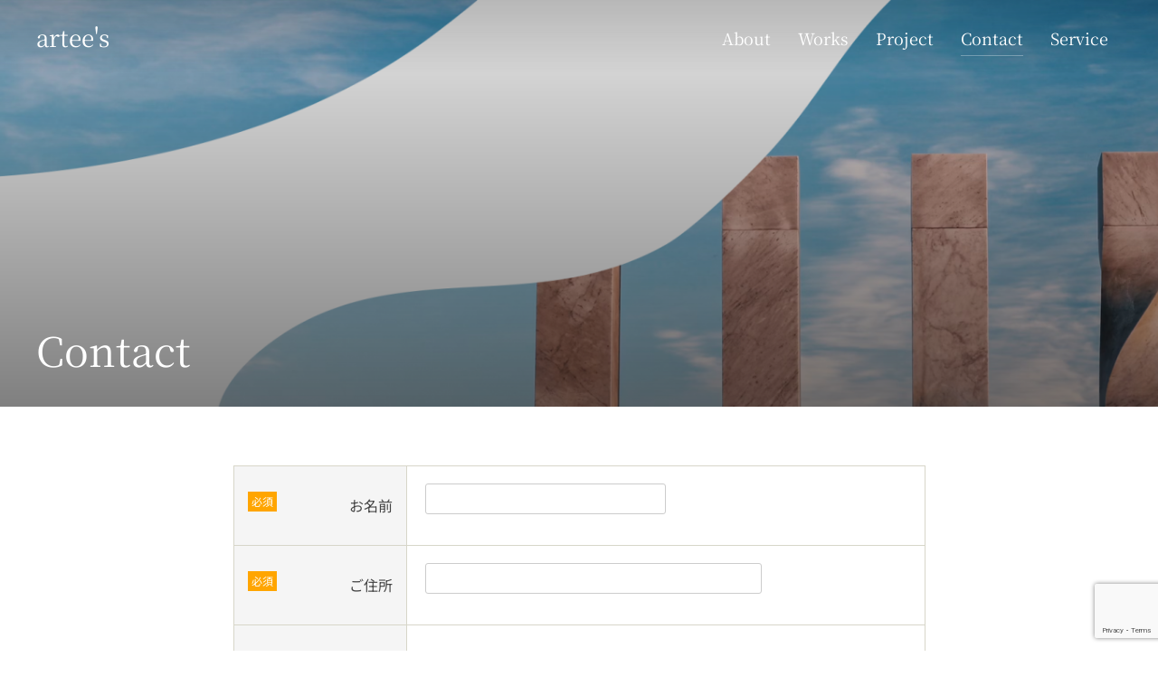

--- FILE ---
content_type: text/html; charset=UTF-8
request_url: https://artees.co.jp/contact
body_size: 83114
content:
<!DOCTYPE html>
<html dir="ltr" lang="ja" prefix="og: https://ogp.me/ns#" class="no-js">
<head>
	<meta charset="UTF-8" />
	<meta name="viewport" content="width=device-width, initial-scale=1" />
	<script>(function(html){html.className = html.className.replace(/\bno-js\b/,'js')})(document.documentElement);</script>
<title>Contact | Comfortable Space</title>

		<!-- All in One SEO 4.9.3 - aioseo.com -->
	<meta name="description" content="東京都三鷹市下連雀3-42-13 TEL0422-24-6207 定休日：水曜・日曜祝日 営業時間10：00から19：00 mail：info@bataoindia.com" />
	<meta name="robots" content="max-image-preview:large" />
	<meta name="google-site-verification" content="5wVyuSgjYLUCDDN-R-hIfRYgcN26wn_7m_pq3Ahk6n0" />
	<meta name="keywords" content="アーティーズ,artees,artee\&#039;s,アーティーズ株式会社,artees株式会社,artee\&#039;s株式会社,お問い合わせ,三鷹,不動産" />
	<link rel="canonical" href="https://artees.co.jp/contact" />
	<meta name="generator" content="All in One SEO (AIOSEO) 4.9.3" />
		<meta property="og:locale" content="ja_JP" />
		<meta property="og:site_name" content="Comfortable Space | 法人様への新規開業、施設・店舗展開、社宅探し等、不動産部門を一括してお手伝いする不動産会社です。 東京進出に向けて、新たなビジネス環境と、 社員様の快適な空間、時間を提供しております。" />
		<meta property="og:type" content="article" />
		<meta property="og:title" content="Contact | Comfortable Space" />
		<meta property="og:description" content="東京都三鷹市下連雀3-42-13 TEL0422-24-6207 定休日：水曜・日曜祝日 営業時間10：00から19：00 mail：info@bataoindia.com" />
		<meta property="og:url" content="https://artees.co.jp/contact" />
		<meta property="article:published_time" content="2023-09-24T23:36:46+00:00" />
		<meta property="article:modified_time" content="2025-06-11T06:16:54+00:00" />
		<meta name="twitter:card" content="summary_large_image" />
		<meta name="twitter:title" content="Contact | Comfortable Space" />
		<meta name="twitter:description" content="東京都三鷹市下連雀3-42-13 TEL0422-24-6207 定休日：水曜・日曜祝日 営業時間10：00から19：00 mail：info@bataoindia.com" />
		<script type="application/ld+json" class="aioseo-schema">
			{"@context":"https:\/\/schema.org","@graph":[{"@type":"BreadcrumbList","@id":"https:\/\/artees.co.jp\/contact#breadcrumblist","itemListElement":[{"@type":"ListItem","@id":"https:\/\/artees.co.jp#listItem","position":1,"name":"Home","item":"https:\/\/artees.co.jp","nextItem":{"@type":"ListItem","@id":"https:\/\/artees.co.jp\/contact#listItem","name":"Contact"}},{"@type":"ListItem","@id":"https:\/\/artees.co.jp\/contact#listItem","position":2,"name":"Contact","previousItem":{"@type":"ListItem","@id":"https:\/\/artees.co.jp#listItem","name":"Home"}}]},{"@type":"Organization","@id":"https:\/\/artees.co.jp\/#organization","name":"artee's","description":"\u6cd5\u4eba\u69d8\u3078\u306e\u65b0\u898f\u958b\u696d\u3001\u65bd\u8a2d\u30fb\u5e97\u8217\u5c55\u958b\u3001\u793e\u5b85\u63a2\u3057\u7b49\u3001\u4e0d\u52d5\u7523\u90e8\u9580\u3092\u4e00\u62ec\u3057\u3066\u304a\u624b\u4f1d\u3044\u3059\u308b\u4e0d\u52d5\u7523\u4f1a\u793e\u3067\u3059\u3002 \u6771\u4eac\u9032\u51fa\u306b\u5411\u3051\u3066\u3001\u65b0\u305f\u306a\u30d3\u30b8\u30cd\u30b9\u74b0\u5883\u3068\u3001 \u793e\u54e1\u69d8\u306e\u5feb\u9069\u306a\u7a7a\u9593\u3001\u6642\u9593\u3092\u63d0\u4f9b\u3057\u3066\u304a\u308a\u307e\u3059\u3002 \u5b8c\u5168\u7d39\u4ecb\u5236","url":"https:\/\/artees.co.jp\/","telephone":"+81422246207"},{"@type":"WebPage","@id":"https:\/\/artees.co.jp\/contact#webpage","url":"https:\/\/artees.co.jp\/contact","name":"Contact | Comfortable Space","description":"\u6771\u4eac\u90fd\u4e09\u9df9\u5e02\u4e0b\u9023\u96c03-42-13 TEL0422-24-6207 \u5b9a\u4f11\u65e5\uff1a\u6c34\u66dc\u30fb\u65e5\u66dc\u795d\u65e5 \u55b6\u696d\u6642\u959310\uff1a00\u304b\u308919\uff1a00 mail\uff1ainfo@bataoindia.com","inLanguage":"ja","isPartOf":{"@id":"https:\/\/artees.co.jp\/#website"},"breadcrumb":{"@id":"https:\/\/artees.co.jp\/contact#breadcrumblist"},"image":{"@type":"ImageObject","url":"https:\/\/artees.co.jp\/wp-content\/uploads\/2023\/10\/Contact_FV-1.png","@id":"https:\/\/artees.co.jp\/contact\/#mainImage","width":2010,"height":626},"primaryImageOfPage":{"@id":"https:\/\/artees.co.jp\/contact#mainImage"},"datePublished":"2023-09-25T08:36:46+09:00","dateModified":"2025-06-11T15:16:54+09:00"},{"@type":"WebSite","@id":"https:\/\/artees.co.jp\/#website","url":"https:\/\/artees.co.jp\/","name":"Comfortable Space","description":"\u6cd5\u4eba\u69d8\u3078\u306e\u65b0\u898f\u958b\u696d\u3001\u65bd\u8a2d\u30fb\u5e97\u8217\u5c55\u958b\u3001\u793e\u5b85\u63a2\u3057\u7b49\u3001\u4e0d\u52d5\u7523\u90e8\u9580\u3092\u4e00\u62ec\u3057\u3066\u304a\u624b\u4f1d\u3044\u3059\u308b\u4e0d\u52d5\u7523\u4f1a\u793e\u3067\u3059\u3002 \u6771\u4eac\u9032\u51fa\u306b\u5411\u3051\u3066\u3001\u65b0\u305f\u306a\u30d3\u30b8\u30cd\u30b9\u74b0\u5883\u3068\u3001 \u793e\u54e1\u69d8\u306e\u5feb\u9069\u306a\u7a7a\u9593\u3001\u6642\u9593\u3092\u63d0\u4f9b\u3057\u3066\u304a\u308a\u307e\u3059\u3002","inLanguage":"ja","publisher":{"@id":"https:\/\/artees.co.jp\/#organization"}}]}
		</script>
		<!-- All in One SEO -->

<link rel='dns-prefetch' href='//cdnjs.cloudflare.com' />
<link rel="alternate" type="application/rss+xml" title="Comfortable Space &raquo; フィード" href="https://artees.co.jp/feed" />
<link rel="alternate" type="application/rss+xml" title="Comfortable Space &raquo; コメントフィード" href="https://artees.co.jp/comments/feed" />
<link rel="alternate" title="oEmbed (JSON)" type="application/json+oembed" href="https://artees.co.jp/wp-json/oembed/1.0/embed?url=https%3A%2F%2Fartees.co.jp%2Fcontact" />
<link rel="alternate" title="oEmbed (XML)" type="text/xml+oembed" href="https://artees.co.jp/wp-json/oembed/1.0/embed?url=https%3A%2F%2Fartees.co.jp%2Fcontact&#038;format=xml" />
		<!-- This site uses the Google Analytics by MonsterInsights plugin v9.11.1 - Using Analytics tracking - https://www.monsterinsights.com/ -->
		<!-- Note: MonsterInsights is not currently configured on this site. The site owner needs to authenticate with Google Analytics in the MonsterInsights settings panel. -->
					<!-- No tracking code set -->
				<!-- / Google Analytics by MonsterInsights -->
		<style id='wp-img-auto-sizes-contain-inline-css'>
img:is([sizes=auto i],[sizes^="auto," i]){contain-intrinsic-size:3000px 1500px}
/*# sourceURL=wp-img-auto-sizes-contain-inline-css */
</style>
<style id='wp-emoji-styles-inline-css'>

	img.wp-smiley, img.emoji {
		display: inline !important;
		border: none !important;
		box-shadow: none !important;
		height: 1em !important;
		width: 1em !important;
		margin: 0 0.07em !important;
		vertical-align: -0.1em !important;
		background: none !important;
		padding: 0 !important;
	}
/*# sourceURL=wp-emoji-styles-inline-css */
</style>
<style id='wp-block-library-inline-css'>
:root{--wp-block-synced-color:#7a00df;--wp-block-synced-color--rgb:122,0,223;--wp-bound-block-color:var(--wp-block-synced-color);--wp-editor-canvas-background:#ddd;--wp-admin-theme-color:#007cba;--wp-admin-theme-color--rgb:0,124,186;--wp-admin-theme-color-darker-10:#006ba1;--wp-admin-theme-color-darker-10--rgb:0,107,160.5;--wp-admin-theme-color-darker-20:#005a87;--wp-admin-theme-color-darker-20--rgb:0,90,135;--wp-admin-border-width-focus:2px}@media (min-resolution:192dpi){:root{--wp-admin-border-width-focus:1.5px}}.wp-element-button{cursor:pointer}:root .has-very-light-gray-background-color{background-color:#eee}:root .has-very-dark-gray-background-color{background-color:#313131}:root .has-very-light-gray-color{color:#eee}:root .has-very-dark-gray-color{color:#313131}:root .has-vivid-green-cyan-to-vivid-cyan-blue-gradient-background{background:linear-gradient(135deg,#00d084,#0693e3)}:root .has-purple-crush-gradient-background{background:linear-gradient(135deg,#34e2e4,#4721fb 50%,#ab1dfe)}:root .has-hazy-dawn-gradient-background{background:linear-gradient(135deg,#faaca8,#dad0ec)}:root .has-subdued-olive-gradient-background{background:linear-gradient(135deg,#fafae1,#67a671)}:root .has-atomic-cream-gradient-background{background:linear-gradient(135deg,#fdd79a,#004a59)}:root .has-nightshade-gradient-background{background:linear-gradient(135deg,#330968,#31cdcf)}:root .has-midnight-gradient-background{background:linear-gradient(135deg,#020381,#2874fc)}:root{--wp--preset--font-size--normal:16px;--wp--preset--font-size--huge:42px}.has-regular-font-size{font-size:1em}.has-larger-font-size{font-size:2.625em}.has-normal-font-size{font-size:var(--wp--preset--font-size--normal)}.has-huge-font-size{font-size:var(--wp--preset--font-size--huge)}.has-text-align-center{text-align:center}.has-text-align-left{text-align:left}.has-text-align-right{text-align:right}.has-fit-text{white-space:nowrap!important}#end-resizable-editor-section{display:none}.aligncenter{clear:both}.items-justified-left{justify-content:flex-start}.items-justified-center{justify-content:center}.items-justified-right{justify-content:flex-end}.items-justified-space-between{justify-content:space-between}.screen-reader-text{border:0;clip-path:inset(50%);height:1px;margin:-1px;overflow:hidden;padding:0;position:absolute;width:1px;word-wrap:normal!important}.screen-reader-text:focus{background-color:#ddd;clip-path:none;color:#444;display:block;font-size:1em;height:auto;left:5px;line-height:normal;padding:15px 23px 14px;text-decoration:none;top:5px;width:auto;z-index:100000}html :where(.has-border-color){border-style:solid}html :where([style*=border-top-color]){border-top-style:solid}html :where([style*=border-right-color]){border-right-style:solid}html :where([style*=border-bottom-color]){border-bottom-style:solid}html :where([style*=border-left-color]){border-left-style:solid}html :where([style*=border-width]){border-style:solid}html :where([style*=border-top-width]){border-top-style:solid}html :where([style*=border-right-width]){border-right-style:solid}html :where([style*=border-bottom-width]){border-bottom-style:solid}html :where([style*=border-left-width]){border-left-style:solid}html :where(img[class*=wp-image-]){height:auto;max-width:100%}:where(figure){margin:0 0 1em}html :where(.is-position-sticky){--wp-admin--admin-bar--position-offset:var(--wp-admin--admin-bar--height,0px)}@media screen and (max-width:600px){html :where(.is-position-sticky){--wp-admin--admin-bar--position-offset:0px}}

/*# sourceURL=wp-block-library-inline-css */
</style><style id='global-styles-inline-css'>
:root{--wp--preset--aspect-ratio--square: 1;--wp--preset--aspect-ratio--4-3: 4/3;--wp--preset--aspect-ratio--3-4: 3/4;--wp--preset--aspect-ratio--3-2: 3/2;--wp--preset--aspect-ratio--2-3: 2/3;--wp--preset--aspect-ratio--16-9: 16/9;--wp--preset--aspect-ratio--9-16: 9/16;--wp--preset--color--black: #000000;--wp--preset--color--cyan-bluish-gray: #abb8c3;--wp--preset--color--white: #ffffff;--wp--preset--color--pale-pink: #f78da7;--wp--preset--color--vivid-red: #cf2e2e;--wp--preset--color--luminous-vivid-orange: #ff6900;--wp--preset--color--luminous-vivid-amber: #fcb900;--wp--preset--color--light-green-cyan: #7bdcb5;--wp--preset--color--vivid-green-cyan: #00d084;--wp--preset--color--pale-cyan-blue: #8ed1fc;--wp--preset--color--vivid-cyan-blue: #0693e3;--wp--preset--color--vivid-purple: #9b51e0;--wp--preset--color--primary: #101010;--wp--preset--color--secondary: #0bb4aa;--wp--preset--color--header-footer: #101010;--wp--preset--color--tertiary: #6C6C77;--wp--preset--color--lightgrey: #D9D9D9;--wp--preset--color--foreground: #000;--wp--preset--color--background: #f9fafd;--wp--preset--color--light-background: #ffffff;--wp--preset--gradient--vivid-cyan-blue-to-vivid-purple: linear-gradient(135deg,rgb(6,147,227) 0%,rgb(155,81,224) 100%);--wp--preset--gradient--light-green-cyan-to-vivid-green-cyan: linear-gradient(135deg,rgb(122,220,180) 0%,rgb(0,208,130) 100%);--wp--preset--gradient--luminous-vivid-amber-to-luminous-vivid-orange: linear-gradient(135deg,rgb(252,185,0) 0%,rgb(255,105,0) 100%);--wp--preset--gradient--luminous-vivid-orange-to-vivid-red: linear-gradient(135deg,rgb(255,105,0) 0%,rgb(207,46,46) 100%);--wp--preset--gradient--very-light-gray-to-cyan-bluish-gray: linear-gradient(135deg,rgb(238,238,238) 0%,rgb(169,184,195) 100%);--wp--preset--gradient--cool-to-warm-spectrum: linear-gradient(135deg,rgb(74,234,220) 0%,rgb(151,120,209) 20%,rgb(207,42,186) 40%,rgb(238,44,130) 60%,rgb(251,105,98) 80%,rgb(254,248,76) 100%);--wp--preset--gradient--blush-light-purple: linear-gradient(135deg,rgb(255,206,236) 0%,rgb(152,150,240) 100%);--wp--preset--gradient--blush-bordeaux: linear-gradient(135deg,rgb(254,205,165) 0%,rgb(254,45,45) 50%,rgb(107,0,62) 100%);--wp--preset--gradient--luminous-dusk: linear-gradient(135deg,rgb(255,203,112) 0%,rgb(199,81,192) 50%,rgb(65,88,208) 100%);--wp--preset--gradient--pale-ocean: linear-gradient(135deg,rgb(255,245,203) 0%,rgb(182,227,212) 50%,rgb(51,167,181) 100%);--wp--preset--gradient--electric-grass: linear-gradient(135deg,rgb(202,248,128) 0%,rgb(113,206,126) 100%);--wp--preset--gradient--midnight: linear-gradient(135deg,rgb(2,3,129) 0%,rgb(40,116,252) 100%);--wp--preset--gradient--black-primary: linear-gradient(180deg, var(--wp--preset--color--secondary) 0%, var(--wp--preset--color--secondary) 73%, var(--wp--preset--color--background) 73%, var(--wp--preset--color--background) 100%);--wp--preset--gradient--black-secondary: linear-gradient(135deg,rgba(0,0,0,1) 50%,var(--wp--preset--color--tertiary) 100%);--wp--preset--font-size--small: clamp(14px, 0.875rem + ((1vw - 3.2px) * 0.177), 16px);--wp--preset--font-size--medium: clamp(16px, 1rem + ((1vw - 3.2px) * 0.354), 20px);--wp--preset--font-size--large: clamp(22px, 1.375rem + ((1vw - 3.2px) * 1.239), 36px);--wp--preset--font-size--x-large: clamp(30px, 1.875rem + ((1vw - 3.2px) * 1.77), 50px);--wp--preset--font-size--x-small: clamp(14px, 0.875rem + ((1vw - 3.2px) * 1), 14px);--wp--preset--font-size--max-36: clamp(24px, 1.5rem + ((1vw - 3.2px) * 1.062), 36px);--wp--preset--font-size--max-48: clamp(26px, 1.625rem + ((1vw - 3.2px) * 1.947), 48px);--wp--preset--font-size--max-60: clamp(30px, 1.875rem + ((1vw - 3.2px) * 2.655), 60px);--wp--preset--font-size--max-72: clamp(38px, 2.375rem + ((1vw - 3.2px) * 3.009), 72px);--wp--preset--spacing--20: 0.44rem;--wp--preset--spacing--30: 0.67rem;--wp--preset--spacing--40: 1rem;--wp--preset--spacing--50: 1.5rem;--wp--preset--spacing--60: 2.25rem;--wp--preset--spacing--70: 3.38rem;--wp--preset--spacing--80: 5.06rem;--wp--preset--spacing--x-small: 20px;--wp--preset--spacing--small: 40px;--wp--preset--spacing--medium: 60px;--wp--preset--spacing--large: 80px;--wp--preset--spacing--x-large: 100px;--wp--preset--shadow--natural: 6px 6px 9px rgba(0, 0, 0, 0.2);--wp--preset--shadow--deep: 12px 12px 50px rgba(0, 0, 0, 0.4);--wp--preset--shadow--sharp: 6px 6px 0px rgba(0, 0, 0, 0.2);--wp--preset--shadow--outlined: 6px 6px 0px -3px rgb(255, 255, 255), 6px 6px rgb(0, 0, 0);--wp--preset--shadow--crisp: 6px 6px 0px rgb(0, 0, 0);--wp--custom--font-weight--black: 900;--wp--custom--font-weight--bold: 700;--wp--custom--font-weight--extra-bold: 800;--wp--custom--font-weight--light: 300;--wp--custom--font-weight--medium: 500;--wp--custom--font-weight--regular: 400;--wp--custom--font-weight--semi-bold: 600;--wp--custom--line-height--body: 1.75;--wp--custom--line-height--heading: 1.1;--wp--custom--line-height--medium: 1.5;--wp--custom--line-height--one: 1;--wp--custom--spacing--outer: 30px;}:root { --wp--style--global--content-size: 1200px;--wp--style--global--wide-size: 1450px; }:where(body) { margin: 0; }.wp-site-blocks { padding-top: var(--wp--style--root--padding-top); padding-bottom: var(--wp--style--root--padding-bottom); }.has-global-padding { padding-right: var(--wp--style--root--padding-right); padding-left: var(--wp--style--root--padding-left); }.has-global-padding > .alignfull { margin-right: calc(var(--wp--style--root--padding-right) * -1); margin-left: calc(var(--wp--style--root--padding-left) * -1); }.has-global-padding :where(:not(.alignfull.is-layout-flow) > .has-global-padding:not(.wp-block-block, .alignfull)) { padding-right: 0; padding-left: 0; }.has-global-padding :where(:not(.alignfull.is-layout-flow) > .has-global-padding:not(.wp-block-block, .alignfull)) > .alignfull { margin-left: 0; margin-right: 0; }.wp-site-blocks > .alignleft { float: left; margin-right: 2em; }.wp-site-blocks > .alignright { float: right; margin-left: 2em; }.wp-site-blocks > .aligncenter { justify-content: center; margin-left: auto; margin-right: auto; }:where(.wp-site-blocks) > * { margin-block-start: 20px; margin-block-end: 0; }:where(.wp-site-blocks) > :first-child { margin-block-start: 0; }:where(.wp-site-blocks) > :last-child { margin-block-end: 0; }:root { --wp--style--block-gap: 20px; }:root :where(.is-layout-flow) > :first-child{margin-block-start: 0;}:root :where(.is-layout-flow) > :last-child{margin-block-end: 0;}:root :where(.is-layout-flow) > *{margin-block-start: 20px;margin-block-end: 0;}:root :where(.is-layout-constrained) > :first-child{margin-block-start: 0;}:root :where(.is-layout-constrained) > :last-child{margin-block-end: 0;}:root :where(.is-layout-constrained) > *{margin-block-start: 20px;margin-block-end: 0;}:root :where(.is-layout-flex){gap: 20px;}:root :where(.is-layout-grid){gap: 20px;}.is-layout-flow > .alignleft{float: left;margin-inline-start: 0;margin-inline-end: 2em;}.is-layout-flow > .alignright{float: right;margin-inline-start: 2em;margin-inline-end: 0;}.is-layout-flow > .aligncenter{margin-left: auto !important;margin-right: auto !important;}.is-layout-constrained > .alignleft{float: left;margin-inline-start: 0;margin-inline-end: 2em;}.is-layout-constrained > .alignright{float: right;margin-inline-start: 2em;margin-inline-end: 0;}.is-layout-constrained > .aligncenter{margin-left: auto !important;margin-right: auto !important;}.is-layout-constrained > :where(:not(.alignleft):not(.alignright):not(.alignfull)){max-width: var(--wp--style--global--content-size);margin-left: auto !important;margin-right: auto !important;}.is-layout-constrained > .alignwide{max-width: var(--wp--style--global--wide-size);}body .is-layout-flex{display: flex;}.is-layout-flex{flex-wrap: wrap;align-items: center;}.is-layout-flex > :is(*, div){margin: 0;}body .is-layout-grid{display: grid;}.is-layout-grid > :is(*, div){margin: 0;}body{font-size: var(--wp--preset--font-size--small);font-weight: var(--wp--custom--font-weight--regular);line-height: var(--wp--custom--line-height--body);--wp--style--root--padding-top: 0px;--wp--style--root--padding-right: 0px;--wp--style--root--padding-bottom: 0px;--wp--style--root--padding-left: 0px;}a:where(:not(.wp-element-button)){color: var(--wp--preset--color--primary);text-decoration: underline;}:root :where(.wp-element-button, .wp-block-button__link){background-color: #32373c;border-radius: 0;border-width: 0;color: #fff;font-family: inherit;font-size: inherit;font-style: inherit;font-weight: inherit;letter-spacing: inherit;line-height: inherit;padding-top: 10px;padding-right: 25px;padding-bottom: 10px;padding-left: 25px;text-decoration: none;text-transform: inherit;}.has-black-color{color: var(--wp--preset--color--black) !important;}.has-cyan-bluish-gray-color{color: var(--wp--preset--color--cyan-bluish-gray) !important;}.has-white-color{color: var(--wp--preset--color--white) !important;}.has-pale-pink-color{color: var(--wp--preset--color--pale-pink) !important;}.has-vivid-red-color{color: var(--wp--preset--color--vivid-red) !important;}.has-luminous-vivid-orange-color{color: var(--wp--preset--color--luminous-vivid-orange) !important;}.has-luminous-vivid-amber-color{color: var(--wp--preset--color--luminous-vivid-amber) !important;}.has-light-green-cyan-color{color: var(--wp--preset--color--light-green-cyan) !important;}.has-vivid-green-cyan-color{color: var(--wp--preset--color--vivid-green-cyan) !important;}.has-pale-cyan-blue-color{color: var(--wp--preset--color--pale-cyan-blue) !important;}.has-vivid-cyan-blue-color{color: var(--wp--preset--color--vivid-cyan-blue) !important;}.has-vivid-purple-color{color: var(--wp--preset--color--vivid-purple) !important;}.has-primary-color{color: var(--wp--preset--color--primary) !important;}.has-secondary-color{color: var(--wp--preset--color--secondary) !important;}.has-header-footer-color{color: var(--wp--preset--color--header-footer) !important;}.has-tertiary-color{color: var(--wp--preset--color--tertiary) !important;}.has-lightgrey-color{color: var(--wp--preset--color--lightgrey) !important;}.has-foreground-color{color: var(--wp--preset--color--foreground) !important;}.has-background-color{color: var(--wp--preset--color--background) !important;}.has-light-background-color{color: var(--wp--preset--color--light-background) !important;}.has-black-background-color{background-color: var(--wp--preset--color--black) !important;}.has-cyan-bluish-gray-background-color{background-color: var(--wp--preset--color--cyan-bluish-gray) !important;}.has-white-background-color{background-color: var(--wp--preset--color--white) !important;}.has-pale-pink-background-color{background-color: var(--wp--preset--color--pale-pink) !important;}.has-vivid-red-background-color{background-color: var(--wp--preset--color--vivid-red) !important;}.has-luminous-vivid-orange-background-color{background-color: var(--wp--preset--color--luminous-vivid-orange) !important;}.has-luminous-vivid-amber-background-color{background-color: var(--wp--preset--color--luminous-vivid-amber) !important;}.has-light-green-cyan-background-color{background-color: var(--wp--preset--color--light-green-cyan) !important;}.has-vivid-green-cyan-background-color{background-color: var(--wp--preset--color--vivid-green-cyan) !important;}.has-pale-cyan-blue-background-color{background-color: var(--wp--preset--color--pale-cyan-blue) !important;}.has-vivid-cyan-blue-background-color{background-color: var(--wp--preset--color--vivid-cyan-blue) !important;}.has-vivid-purple-background-color{background-color: var(--wp--preset--color--vivid-purple) !important;}.has-primary-background-color{background-color: var(--wp--preset--color--primary) !important;}.has-secondary-background-color{background-color: var(--wp--preset--color--secondary) !important;}.has-header-footer-background-color{background-color: var(--wp--preset--color--header-footer) !important;}.has-tertiary-background-color{background-color: var(--wp--preset--color--tertiary) !important;}.has-lightgrey-background-color{background-color: var(--wp--preset--color--lightgrey) !important;}.has-foreground-background-color{background-color: var(--wp--preset--color--foreground) !important;}.has-background-background-color{background-color: var(--wp--preset--color--background) !important;}.has-light-background-background-color{background-color: var(--wp--preset--color--light-background) !important;}.has-black-border-color{border-color: var(--wp--preset--color--black) !important;}.has-cyan-bluish-gray-border-color{border-color: var(--wp--preset--color--cyan-bluish-gray) !important;}.has-white-border-color{border-color: var(--wp--preset--color--white) !important;}.has-pale-pink-border-color{border-color: var(--wp--preset--color--pale-pink) !important;}.has-vivid-red-border-color{border-color: var(--wp--preset--color--vivid-red) !important;}.has-luminous-vivid-orange-border-color{border-color: var(--wp--preset--color--luminous-vivid-orange) !important;}.has-luminous-vivid-amber-border-color{border-color: var(--wp--preset--color--luminous-vivid-amber) !important;}.has-light-green-cyan-border-color{border-color: var(--wp--preset--color--light-green-cyan) !important;}.has-vivid-green-cyan-border-color{border-color: var(--wp--preset--color--vivid-green-cyan) !important;}.has-pale-cyan-blue-border-color{border-color: var(--wp--preset--color--pale-cyan-blue) !important;}.has-vivid-cyan-blue-border-color{border-color: var(--wp--preset--color--vivid-cyan-blue) !important;}.has-vivid-purple-border-color{border-color: var(--wp--preset--color--vivid-purple) !important;}.has-primary-border-color{border-color: var(--wp--preset--color--primary) !important;}.has-secondary-border-color{border-color: var(--wp--preset--color--secondary) !important;}.has-header-footer-border-color{border-color: var(--wp--preset--color--header-footer) !important;}.has-tertiary-border-color{border-color: var(--wp--preset--color--tertiary) !important;}.has-lightgrey-border-color{border-color: var(--wp--preset--color--lightgrey) !important;}.has-foreground-border-color{border-color: var(--wp--preset--color--foreground) !important;}.has-background-border-color{border-color: var(--wp--preset--color--background) !important;}.has-light-background-border-color{border-color: var(--wp--preset--color--light-background) !important;}.has-vivid-cyan-blue-to-vivid-purple-gradient-background{background: var(--wp--preset--gradient--vivid-cyan-blue-to-vivid-purple) !important;}.has-light-green-cyan-to-vivid-green-cyan-gradient-background{background: var(--wp--preset--gradient--light-green-cyan-to-vivid-green-cyan) !important;}.has-luminous-vivid-amber-to-luminous-vivid-orange-gradient-background{background: var(--wp--preset--gradient--luminous-vivid-amber-to-luminous-vivid-orange) !important;}.has-luminous-vivid-orange-to-vivid-red-gradient-background{background: var(--wp--preset--gradient--luminous-vivid-orange-to-vivid-red) !important;}.has-very-light-gray-to-cyan-bluish-gray-gradient-background{background: var(--wp--preset--gradient--very-light-gray-to-cyan-bluish-gray) !important;}.has-cool-to-warm-spectrum-gradient-background{background: var(--wp--preset--gradient--cool-to-warm-spectrum) !important;}.has-blush-light-purple-gradient-background{background: var(--wp--preset--gradient--blush-light-purple) !important;}.has-blush-bordeaux-gradient-background{background: var(--wp--preset--gradient--blush-bordeaux) !important;}.has-luminous-dusk-gradient-background{background: var(--wp--preset--gradient--luminous-dusk) !important;}.has-pale-ocean-gradient-background{background: var(--wp--preset--gradient--pale-ocean) !important;}.has-electric-grass-gradient-background{background: var(--wp--preset--gradient--electric-grass) !important;}.has-midnight-gradient-background{background: var(--wp--preset--gradient--midnight) !important;}.has-black-primary-gradient-background{background: var(--wp--preset--gradient--black-primary) !important;}.has-black-secondary-gradient-background{background: var(--wp--preset--gradient--black-secondary) !important;}.has-small-font-size{font-size: var(--wp--preset--font-size--small) !important;}.has-medium-font-size{font-size: var(--wp--preset--font-size--medium) !important;}.has-large-font-size{font-size: var(--wp--preset--font-size--large) !important;}.has-x-large-font-size{font-size: var(--wp--preset--font-size--x-large) !important;}.has-x-small-font-size{font-size: var(--wp--preset--font-size--x-small) !important;}.has-max-36-font-size{font-size: var(--wp--preset--font-size--max-36) !important;}.has-max-48-font-size{font-size: var(--wp--preset--font-size--max-48) !important;}.has-max-60-font-size{font-size: var(--wp--preset--font-size--max-60) !important;}.has-max-72-font-size{font-size: var(--wp--preset--font-size--max-72) !important;}
/*# sourceURL=global-styles-inline-css */
</style>

<link rel='stylesheet' id='spider-css' href='https://artees.co.jp/wp-content/plugins/snow-monkey-blocks/dist/packages/spider/dist/css/spider.css?ver=1768960927' media='all' />
<link rel='stylesheet' id='snow-monkey-blocks-css' href='https://artees.co.jp/wp-content/plugins/snow-monkey-blocks/dist/css/blocks.css?ver=1768960927' media='all' />
<link rel='stylesheet' id='sass-basis-css' href='https://artees.co.jp/wp-content/plugins/snow-monkey-blocks/dist/css/fallback.css?ver=1768960927' media='all' />
<link rel='stylesheet' id='snow-monkey-blocks/nopro-css' href='https://artees.co.jp/wp-content/plugins/snow-monkey-blocks/dist/css/nopro.css?ver=1768960927' media='all' />
<link rel='stylesheet' id='snow-monkey-blocks-spider-slider-style-css' href='https://artees.co.jp/wp-content/plugins/snow-monkey-blocks/dist/blocks/spider-slider/style-index.css?ver=1768960927' media='all' />
<link rel='stylesheet' id='contact-form-7-css' href='https://artees.co.jp/wp-content/plugins/contact-form-7/includes/css/styles.css?ver=6.1.4' media='all' />
<link rel='stylesheet' id='inspiro-google-fonts-css' href='https://artees.co.jp/wp-content/fonts/6ae9ed447e04e85c4eb357f04cbb2f8d.css?ver=2.1.8' media='all' />
<link rel='stylesheet' id='inspiro-style-css' href='https://artees.co.jp/wp-content/themes/inspiro/assets/css/minified/style.min.css?ver=2.1.8' media='all' />
<style id='inspiro-style-inline-css'>
body, button, input, select, textarea {
font-family: 'Noto Sans JP', sans-serif;
font-weight: 400;
}
@media screen and (min-width: 782px) {
body, button, input, select, textarea {
font-size: 16px;
line-height: 1.8;
} }
body:not(.wp-custom-logo) a.custom-logo-text {
font-family: 'Noto Serif JP', serif;
font-weight: 400;
text-transform: lowercase;
}
@media screen and (min-width: 782px) {
body:not(.wp-custom-logo) a.custom-logo-text {
font-size: 26px;
line-height: 1.8;
} }
h1, h2, h3, h4, h5, h6, .home.blog .entry-title, .page .entry-title, .page-title, #comments>h3, #respond>h3, .wp-block-button a, .entry-footer {
font-family: 'Noto Serif JP', serif;
font-weight: 400;
line-height: 1.4;
}
.home.blog .entry-title, .single .entry-title, .single .entry-cover-image .entry-header .entry-title {
font-size: 24px;
font-weight: 600;
line-height: 1.4;
}
@media screen and (min-width: 641px) and (max-width: 1024px) {
.home.blog .entry-title, .single .entry-title, .single .entry-cover-image .entry-header .entry-title {
font-size: 32px;
} }
@media screen and (min-width: 1025px) {
.home.blog .entry-title, .single .entry-title, .single .entry-cover-image .entry-header .entry-title {
font-size: 45px;
} }
.page .entry-title, .page-title, .page .entry-cover-image .entry-header .entry-title {
font-size: 24px;
font-weight: 600;
line-height: 1.4;
text-align: left;
}
@media screen and (min-width: 641px) and (max-width: 1024px) {
.page .entry-title, .page-title, .page .entry-cover-image .entry-header .entry-title {
font-size: 32px;
} }
@media screen and (min-width: 1025px) {
.page .entry-title, .page-title, .page .entry-cover-image .entry-header .entry-title {
font-size: 45px;
} }
.entry-content h1, .widget-area h1, h1:not(.entry-title):not(.page-title):not(.site-title) {
font-size: 24px;
font-weight: 600;
line-height: 1.4;
}
@media screen and (min-width: 641px) and (max-width: 1024px) {
.entry-content h1, .widget-area h1, h1:not(.entry-title):not(.page-title):not(.site-title) {
font-size: 32px;
} }
@media screen and (min-width: 1025px) {
.entry-content h1, .widget-area h1, h1:not(.entry-title):not(.page-title):not(.site-title) {
font-size: 45px;
} }
.entry-content h2, .page-content h2, .comment-content h2 {
font-size: 30px;
font-weight: 600;
line-height: 1.4;
}
.entry-content h3, .page-content h3, .comment-content h3 {
font-size: 24px;
font-weight: 600;
line-height: 1.4;
}
.entry-content h4, .page-content h4, .comment-content h4 {
font-size: 16px;
font-weight: 600;
line-height: 1.4;
}
.entry-content h5, .page-content h5, .comment-content h5 {
font-size: 14px;
font-weight: 600;
line-height: 1.4;
}
.entry-content h6, .page-content h6, .comment-content h6 {
font-size: 13px;
font-weight: 600;
line-height: 1.4;
}
.site-title {
font-family: 'Noto Serif JP', serif;
font-weight: 200;
line-height: 1.25;
}
@media screen and (min-width: 782px) {
.site-title {
font-size: 80px;
} }
.site-description {
font-family: 'Noto Serif JP', serif;
font-weight: 400;
line-height: 1.8;
}
@media screen and (min-width: 782px) {
.site-description {
font-size: 18px;
} }
.custom-header-button {
font-family: 'Noto Serif JP', serif;
font-weight: 400;
line-height: 1.8;
}
@media screen and (min-width: 782px) {
.custom-header-button {
font-size: 16px;
} }
.navbar-nav a {
font-family: 'Noto Serif JP', serif;
font-weight: 400;
line-height: 1.8;
}
@media screen and (min-width: 782px) {
.navbar-nav a {
font-size: 18px;
} }
@media screen and (max-width: 64em) {
.navbar-nav li a {
font-family: 'Noto Serif JP', serif;
font-size: 18px;
font-weight: 400;
text-transform: uppercase;
line-height: 1.8;
} }


		:root {
			--container-width: 1200px;
			--container-width-narrow: 950px;
			--container-padding: 30px;
		}
		
		/* Dynamic responsive padding media queries */
		@media (max-width: 1260px) {
			.wrap,
			.inner-wrap,
			.page .entry-content,
			.page:not(.inspiro-front-page) .entry-footer,
			.single .entry-wrapper,
			.single.has-sidebar.page-layout-sidebar-right .entry-header .inner-wrap,
			.wp-block-group > .wp-block-group__inner-container {
				padding-left: 30px;
				padding-right: 30px;
			}
		}
		
		@media (max-width: 1010px) {
			.single .entry-header .inner-wrap,
			.single .entry-content,
			.single .entry-footer,
			#comments {
				padding-left: 30px;
				padding-right: 30px;
			}
		}
		
/*# sourceURL=inspiro-style-inline-css */
</style>
<link rel='stylesheet' id='jquery.lightbox.min.css-css' href='https://artees.co.jp/wp-content/plugins/wp-jquery-lightbox/lightboxes/wp-jquery-lightbox/styles/lightbox.min.css?ver=2.3.4' media='all' />
<link rel='stylesheet' id='jqlb-overrides-css' href='https://artees.co.jp/wp-content/plugins/wp-jquery-lightbox/lightboxes/wp-jquery-lightbox/styles/overrides.css?ver=2.3.4' media='all' />
<style id='jqlb-overrides-inline-css'>

			#outerImageContainer {
				box-shadow: 0 0 4px 2px rgba(0,0,0,.2);
			}
			#imageContainer{
				padding: 6px;
			}
			#imageDataContainer {
				box-shadow: 0 -4px 0 0 #fff, 0 0 4px 2px rgba(0,0,0,.1);
				z-index: auto;
			}
			#prevArrow,
			#nextArrow{
				background-color: rgba(255,255,255,.7;
				color: #000000;
			}
/*# sourceURL=jqlb-overrides-inline-css */
</style>
<script src="https://artees.co.jp/wp-content/plugins/snow-monkey-blocks/dist/js/fontawesome-all.js?ver=1768960927" id="fontawesome6-js" defer data-wp-strategy="defer"></script>
<script src="https://artees.co.jp/wp-content/plugins/snow-monkey-blocks/dist/packages/spider/dist/js/spider.js?ver=1768960927" id="spider-js" defer data-wp-strategy="defer"></script>
<script src="https://artees.co.jp/wp-includes/js/jquery/jquery.min.js?ver=3.7.1" id="jquery-core-js"></script>
<script src="https://artees.co.jp/wp-includes/js/jquery/jquery-migrate.min.js?ver=3.4.1" id="jquery-migrate-js"></script>
<script src="//cdnjs.cloudflare.com/ajax/libs/jquery-easing/1.4.1/jquery.easing.min.js?ver=6.9" id="jquery-easing-js"></script>
<link rel="https://api.w.org/" href="https://artees.co.jp/wp-json/" /><link rel="alternate" title="JSON" type="application/json" href="https://artees.co.jp/wp-json/wp/v2/pages/326" /><link rel="EditURI" type="application/rsd+xml" title="RSD" href="https://artees.co.jp/xmlrpc.php?rsd" />
<meta name="generator" content="WordPress 6.9" />
<link rel='shortlink' href='https://artees.co.jp/?p=326' />
<style>:root {
			--lazy-loader-animation-duration: 300ms;
		}
		  
		.lazyload {
	display: block;
}

.lazyload,
        .lazyloading {
			opacity: 0;
		}


		.lazyloaded {
			opacity: 1;
			transition: opacity 300ms;
			transition: opacity var(--lazy-loader-animation-duration);
		}</style><noscript><style>.lazyload { display: none; } .lazyload[class*="lazy-loader-background-element-"] { display: block; opacity: 1; }</style></noscript>			<style type="text/css" id="custom-theme-colors" data-hex="#0bb4aa" data-palette="default" data-scheme="light">
				
/**
 * Inspiro Lite: Palette Color Scheme
 */

:root {
    --inspiro-primary-color: #0bb4aa;
    --inspiro-secondary-color: #5ec5bd;
    --inspiro-tertiary-color: #37746F;
    --inspiro-accent-color: #0bb4aa;
}

body {
    --wp--preset--color--secondary: #0bb4aa;
}
			</style>
					<style id="inspiro-custom-header-styles">
						.site-title a,
			.colors-dark .site-title a,
			.site-title a,
			body.has-header-image .site-title a,
			body.has-header-video .site-title a,
			body.has-header-image.colors-dark .site-title a,
			body.has-header-video.colors-dark .site-title a,
			body.has-header-image .site-title a,
			body.has-header-video .site-title a,
			.site-description,
			.colors-dark .site-description,
			.site-description,
			body.has-header-image .site-description,
			body.has-header-video .site-description,
			body.has-header-image.colors-dark .site-description,
			body.has-header-video.colors-dark .site-description,
			body.has-header-image .site-description,
			body.has-header-video .site-description {
				color: #000000;
			}

			
						.custom-header-button {
				color: #ffffff;
				border-color: #ffffff;
			}

			
						.custom-header-button:hover {
				color: #ffffff;
			}

			
						.custom-header-button:hover {
				background-color: #0a0000 !important;
				border-color: #0a0000 !important;
			}

			
			
			
						.headroom--not-top .navbar,
			.has-header-image.home.blog .headroom--not-top .navbar,
			.has-header-image.inspiro-front-page .headroom--not-top .navbar,
			.has-header-video.home.blog .headroom--not-top .navbar,
			.has-header-video.inspiro-front-page .headroom--not-top .navbar {
				background-color: rgba(0,0,0,0.9);
			}

			
			
            
            
			
			
						a.custom-logo-text:hover {
				color: #ffffff;
			}

			
			

			/* hero section */
						#scroll-to-content:before {
				border-color: #fff;
			}

			
						.has-header-image .custom-header-media:before {
				background-image: linear-gradient(to bottom,
				rgba(0, 0, 0, 0.3) 0%,
				rgba(0, 0, 0, 0.5) 100%);

				/*background-image: linear-gradient(to bottom, rgba(0, 0, 0, .7) 0%, rgba(0, 0, 0, 0.5) 100%)*/
			}


			

			/* content */
			
			
			

			/* sidebar */
			
			
			
			

			/* footer */
			
						.site-footer {
				color: #ffffff;
			}

			
			

			/* general */
			
			
			
			
			
			
			
			
			
			
					</style>
		<link rel="icon" href="https://artees.co.jp/wp-content/uploads/2023/10/cropped-faviconV2-1-32x32.png" sizes="32x32" />
<link rel="icon" href="https://artees.co.jp/wp-content/uploads/2023/10/cropped-faviconV2-1-192x192.png" sizes="192x192" />
<link rel="apple-touch-icon" href="https://artees.co.jp/wp-content/uploads/2023/10/cropped-faviconV2-1-180x180.png" />
<meta name="msapplication-TileImage" content="https://artees.co.jp/wp-content/uploads/2023/10/cropped-faviconV2-1-270x270.png" />
		<style id="wp-custom-css">
			/*  */
footer.entry-footer, #comments, .entry-meta, .entry-meta span+span:before {
	display:none;
}
/* サイドボタン削除 */
div.header-widgets-wrapper{
	display:none !important;
}

/*  */
.menu-item > a {
	    font-family: 'Noto Serif JP', serif !important;
    font-weight: 400 !important;
    line-height: 1.8 !important;
	text-transform: unset !important;
}
/*  レスポンシブでヘッダ消さない*/
@media screen and (max-width: 64em) 
{
	div.header-widgets-wrapper{
	display:block !important;
}
/* 
	
.header-navigation-wrapper > .navbar-collapse {
    display: flex !important;
} */
/* 
.navbar-nav {
    display: flex !important;
    font-weight: 400 !important;
    flex-wrap: wrap !important;
    justify-content: flex-end !important;
} */
/* }
.navbar-nav>li {
    margin: 0 0.9375em !important;
}
.navbar-nav a {
    font-size: 18px !important;
	font-family: 'Noto Serif JP', serif !important;
    line-height: 1.8 !important;
	padding: 0.3125em 0 0.1875em !important;
    border-bottom: 1px solid transparent !important;
    transition: .2s ease border-color,.2s ease color !important;
	    color: inherit !important;
		font-weight: unset !important;
    text-transform: unset !important;
	margin: unset !important;
}
@media screen and (max-width: 40em) {
.navbar-nav>li {
    font-size: 11px !important;
}
	 */
}
	
/* ヘッダの文字色 */
.home > div > .headroom--top  > .navbar, .home > div > .headroom--top  > .menu-item-type-custom {
  color: black !important;
}

.menu-item-type-custom > a {
border-bottom:unset !important;	
}
.menu-item-type-custom>a:hover {
    text-decoration: none;
    border-bottom: 1px solid rgba(255,255,255,.8) !important;
    color: inherit;
}
.mobile-menu-wrapper > ul >.menu-item-type-custom>a {
	color: white !important;
	opacity: unset !important;
}

	.home > div > .headroom--top  > .navbar > .header-inner>.header-widgets-wrapper>.navbar-toggle .icon-bar {
  background: black !important;
 transition: background-color 1s linear;
	}
	.navbar-toggle .icon-bar {
 transition: background-color 1s linear;
	}
	
/* 画像位置修正 */
#wp-custom-header > img {
	padding: 0px
}
/* キャッチフレーズ改行のため */
.site-branding-text .site-description:after {
/* 	    content: ' 不動産部門を一括してお手伝いする不動産会社です。 \A東京進出に向けて、新たなビジネス環境と、\A社員様の快適な空間、時間を提供しております。'; */
    content: ' 東京進出に向けて、新たなビジネス環境と、\A社員様の快適な空間、時間を提供しております。';
		 white-space: pre-wrap;
word-break: keep-all;
    display: block;
}

/* トップの文言１行目折り返し調整 */
@media screen and (min-width: 500px) {
.site-description {
	 max-width: 60%; 
}
}
@media screen and (min-width: 600px) {
.word-responsive>div>p {
	 max-width: 65%; 
}
}

@media screen and (min-width: 940px) {
.word-responsive>div>p{
	 max-width: 77%; 
}
.top-works-p {
    max-width: 96%;
}
.service-main-p {
    max-width: 90%;
}
}
@media screen and (min-width: 1025px) {
	.service-main-p2 {
		word-break: keep-all !important;
		white-space: pre !important;
	}
}
/* テキストリンク下線削除 */
.entry-content a   {
text-decoration: none;
	color: black;
	transition: color .1s ease-in;
}

.entry-content a:hover {
		opacity: 0.4;
  	color: black;
	transition: color .1s ease-in;
}
/*  MORE ボタンのhover */
.wp-block-button.is-style-outline>.wp-block-button__link:not(.has-background):not(.has-text-color):hover {
	opacity: 0.4;
	background-color:transparent;
	color:#444444 !important;
	border-color:black;
}
/* hoverすべて */
a:hover {
	opacity: 0.4;
	background-color:transparent;
	color:#444444 !important;
	border-color:black;
}

/* h2のフォント */
.wp-block-heading {
/* 	font-family: MS Mincho; */
/*   	font-family: "游ゴシック", "YuGothic"; */
	font-family: 'Noto Serif JP' !important;
	font-family: serif !important;
}
/*  pのフォント 本文はゴシック */
p, table {
/* 	font-family:  "游ゴシック Medium", "sans-serif"; */
	font-family: 'Noto Sans JP' !important;
/* 	font-family: serif !important; */
}

/* 各ページのヘッダー*/
h1.entry-title, p.site-description {
/* 	font-family: 'Noto Serif JP' !important; */
/* 	font-family: serif !important; */
	font-family: 'Noto Serif JP' !important; 
	font-weight: 100 !important;
}

.site-branding-text > .site-title {
	font-family: 'Noto Serif JP';
/* 	font-weight: 100 !important; */
	font-weight: 100;
}
/* topの企業等の画像 */
.top-service-image > figure > a > img {
   	width: auto;
    height: 165px !important;
}

/* top個人様へ、を小さくする */
.personal  > figure > a > img  {
/*     height: 115px !important; */
}


.aligncenter {
	text-align: center;
} 
#scroll-to-content:before{
	border: 2px solid black !important;
}
.wp-container-23 {
	color:#fffffa !important;
}

/*  文章のレスポンシブ時の折れる場所 */
.entry-content p {
    margin-bottom: 20px;
/*     word-wrap: break-word; */
	   word-break:break-word !important;
}

/* servieスクロール用 隠す*/
.hide 
{
	visibility: hidden;	
}

/* TOPのヘッダー 画像 レスポンシブで変更*/
@media screen and (max-width: 10px) {
        /* 元のロゴ画像を非表示 */
        .wp-custom-header > img {
	  visibility: hidden;
}
        /* ページ毎にロゴ画像を指定 */
        .wp-custom-header {
                display: inline-block;
                width: 100vw;
                max-width: 100%;
                height: 100vh;
                background: url("https://bataoindia.com/new-test/wp-content/uploads/2023/10/8e2d049e8084bea53e88aac83d54ec74.png") no-repeat;
                background-size: cover;
                background-position: center;
        }
}

@media screen and (max-width: 1000px) {
        /* 元のロゴ画像を非表示 */
        .wp-custom-header > img {
	  visibility: hidden;
}
        /* ページ毎にロゴ画像を指定 */
        .wp-custom-header {
                display: inline-block;
                width: 100vw;
                max-width: 100%;
                height: 100vh;
                background: url("https://bataoindia.com/new-test/wp-content/uploads/2023/10/b5d0d98094d2c258477419d5317a10e2.png") no-repeat;
                background-size: cover;
                background-position: center;
        }
}

@media screen and (max-width: 64em){
.navbar-nav>li.current-menu-item>a, .navbar-nav>li.current-menu-parent>a, .navbar-nav>li.current_page_item>a {
	color:gray;
	opacity: 0.7;	
}
}

@media screen and (max-width: 405px){
.top-contact-p, p{
font-size: 3.3vw;
}
}

article.category-news {
	margin:0 0 100px 0;
}


.mobile-menu-wrapper > ul >.menu-item-type-custom>a:hover {
	    color: #444444 !important;
    opacity: .8 !important;
			border-bottom: unset !important;
}		</style>
		
</head>

<body class="wp-singular page-template-default page page-id-326 wp-embed-responsive wp-theme-inspiro has-header-image post-display-content-excerpt colors-light">

<aside id="side-nav" class="side-nav" tabindex="-1">
	<div class="side-nav__scrollable-container">
		<div class="side-nav__wrap">
			<div class="side-nav__close-button">
				<button type="button" class="navbar-toggle">
					<span class="screen-reader-text">ナビゲーション切り替え</span>
					<span class="icon-bar"></span>
					<span class="icon-bar"></span>
					<span class="icon-bar"></span>
				</button>
			</div>
							<nav class="mobile-menu-wrapper" aria-label="モバイルメニュー" role="navigation">
					<ul id="menu-%e3%83%98%e3%83%83%e3%83%80%e3%83%bc" class="nav navbar-nav"><li id="menu-item-920" class="menu-item menu-item-type-post_type menu-item-object-page menu-item-920"><a href="https://artees.co.jp/about">About</a></li>
<li id="menu-item-921" class="menu-item menu-item-type-post_type menu-item-object-page menu-item-921"><a href="https://artees.co.jp/works">Works</a></li>
<li id="menu-item-922" class="menu-item menu-item-type-post_type menu-item-object-page menu-item-922"><a href="https://artees.co.jp/project">Project</a></li>
<li id="menu-item-923" class="menu-item menu-item-type-post_type menu-item-object-page current-menu-item page_item page-item-326 current_page_item menu-item-923"><a href="https://artees.co.jp/contact" aria-current="page">Contact</a></li>
<li id="menu-item-792" class="menu-item menu-item-type-custom menu-item-object-custom menu-item-home menu-item-792"><a href="https://artees.co.jp/#service">Service</a></li>
</ul>				</nav>
								</div>
	</div>
</aside>
<div class="side-nav-overlay"></div>

<div id="page" class="site">
	<a class="skip-link screen-reader-text" href="#content">コンテンツへスキップ</a>

	<header id="masthead" class="site-header" role="banner">
		<div id="site-navigation" class="navbar">
	<div class="header-inner inner-wrap  ">

		<div class="header-logo-wrapper">
			<a href="https://artees.co.jp" title="法人様への新規開業、施設・店舗展開、社宅探し等、不動産部門を一括してお手伝いする不動産会社です。 東京進出に向けて、新たなビジネス環境と、 社員様の快適な空間、時間を提供しております。" class="custom-logo-text">Artee&#039;s</a>		</div>

		<div class="header-navigation-wrapper">
                        <nav class="primary-menu-wrapper navbar-collapse collapse" aria-label="トップ水平メニュー" role="navigation">
                <ul id="menu-%e3%83%98%e3%83%83%e3%83%80%e3%83%bc-1" class="nav navbar-nav dropdown sf-menu"><li class="menu-item menu-item-type-post_type menu-item-object-page menu-item-920"><a href="https://artees.co.jp/about">About</a></li>
<li class="menu-item menu-item-type-post_type menu-item-object-page menu-item-921"><a href="https://artees.co.jp/works">Works</a></li>
<li class="menu-item menu-item-type-post_type menu-item-object-page menu-item-922"><a href="https://artees.co.jp/project">Project</a></li>
<li class="menu-item menu-item-type-post_type menu-item-object-page current-menu-item page_item page-item-326 current_page_item menu-item-923"><a href="https://artees.co.jp/contact" aria-current="page">Contact</a></li>
<li class="menu-item menu-item-type-custom menu-item-object-custom menu-item-home menu-item-792"><a href="https://artees.co.jp/#service">Service</a></li>
</ul>            </nav>
                    </div>

		<div class="header-widgets-wrapper">
			
			<div id="sb-search" class="sb-search" style="display: none;">
				
<form method="get" id="searchform" action="https://artees.co.jp/">
	<label for="search-form-input">
		<span class="screen-reader-text">検索対象:</span>
		<input type="search" class="sb-search-input" placeholder="キーワードを入力して Enter キーを押してください…" name="s" id="search-form-input" autocomplete="off" />
	</label>
	<button class="sb-search-button-open" aria-expanded="false">
		<span class="sb-icon-search">
			<svg class="svg-icon svg-icon-search" aria-hidden="true" role="img" focusable="false" xmlns="https://www.w3.org/2000/svg" width="23" height="23" viewBox="0 0 23 23"><path d="M38.710696,48.0601792 L43,52.3494831 L41.3494831,54 L37.0601792,49.710696 C35.2632422,51.1481185 32.9839107,52.0076499 30.5038249,52.0076499 C24.7027226,52.0076499 20,47.3049272 20,41.5038249 C20,35.7027226 24.7027226,31 30.5038249,31 C36.3049272,31 41.0076499,35.7027226 41.0076499,41.5038249 C41.0076499,43.9839107 40.1481185,46.2632422 38.710696,48.0601792 Z M36.3875844,47.1716785 C37.8030221,45.7026647 38.6734666,43.7048964 38.6734666,41.5038249 C38.6734666,36.9918565 35.0157934,33.3341833 30.5038249,33.3341833 C25.9918565,33.3341833 22.3341833,36.9918565 22.3341833,41.5038249 C22.3341833,46.0157934 25.9918565,49.6734666 30.5038249,49.6734666 C32.7048964,49.6734666 34.7026647,48.8030221 36.1716785,47.3875844 C36.2023931,47.347638 36.2360451,47.3092237 36.2726343,47.2726343 C36.3092237,47.2360451 36.347638,47.2023931 36.3875844,47.1716785 Z" transform="translate(-20 -31)" /></svg>		</span>
	</button>
	<button class="sb-search-button-close" aria-expanded="false">
		<span class="sb-icon-search">
			<svg class="svg-icon svg-icon-cross" aria-hidden="true" role="img" focusable="false" xmlns="https://www.w3.org/2000/svg" width="16" height="16" viewBox="0 0 16 16"><polygon fill="" fill-rule="evenodd" points="6.852 7.649 .399 1.195 1.445 .149 7.899 6.602 14.352 .149 15.399 1.195 8.945 7.649 15.399 14.102 14.352 15.149 7.899 8.695 1.445 15.149 .399 14.102" /></svg>		</span>
	</button>
</form>
			</div>

							<button type="button" class="navbar-toggle">
					<span class="screen-reader-text">サイドバーとナビゲーションを切り替える</span>
					<span class="icon-bar"></span>
					<span class="icon-bar"></span>
					<span class="icon-bar"></span>
				</button>
					</div>
	</div><!-- .inner-wrap -->
</div><!-- #site-navigation -->
	</header><!-- #masthead -->

    
	
	<div class="site-content-contain">
		<div id="content" class="site-content">


		<main id="main" class="site-main" role="main">

			
<article id="post-326" class="post-326 page type-page status-publish has-post-thumbnail hentry">

	<div class="entry-cover-image "><div class="single-featured-image-header"><noscript><img width="2000" height="623" src="https://artees.co.jp/wp-content/uploads/2023/10/Contact_FV-1-2000x623.png" class="attachment-inspiro-featured-image size-inspiro-featured-image wp-post-image" alt decoding="async" fetchpriority="high" srcset="https://artees.co.jp/wp-content/uploads/2023/10/Contact_FV-1-2000x623.png 2000w, https://artees.co.jp/wp-content/uploads/2023/10/Contact_FV-1-300x93.png 300w, https://artees.co.jp/wp-content/uploads/2023/10/Contact_FV-1-1024x319.png 1024w, https://artees.co.jp/wp-content/uploads/2023/10/Contact_FV-1-768x239.png 768w, https://artees.co.jp/wp-content/uploads/2023/10/Contact_FV-1-1536x478.png 1536w, https://artees.co.jp/wp-content/uploads/2023/10/Contact_FV-1.png 2010w" sizes="100vw"></noscript><img width="2000" height="623" src="data:image/svg+xml,%3Csvg%20xmlns%3D%22http%3A%2F%2Fwww.w3.org%2F2000%2Fsvg%22%20viewBox%3D%220%200%202000%20623%22%3E%3C%2Fsvg%3E" class="attachment-inspiro-featured-image size-inspiro-featured-image wp-post-image lazyload" alt decoding="async" fetchpriority="high" srcset="data:image/svg+xml,%3Csvg%20xmlns%3D%22http%3A%2F%2Fwww.w3.org%2F2000%2Fsvg%22%20viewBox%3D%220%200%202000%20623%22%3E%3C%2Fsvg%3E 2000w" sizes="100vw" data-srcset="https://artees.co.jp/wp-content/uploads/2023/10/Contact_FV-1-2000x623.png 2000w, https://artees.co.jp/wp-content/uploads/2023/10/Contact_FV-1-300x93.png 300w, https://artees.co.jp/wp-content/uploads/2023/10/Contact_FV-1-1024x319.png 1024w, https://artees.co.jp/wp-content/uploads/2023/10/Contact_FV-1-768x239.png 768w, https://artees.co.jp/wp-content/uploads/2023/10/Contact_FV-1-1536x478.png 1536w, https://artees.co.jp/wp-content/uploads/2023/10/Contact_FV-1.png 2010w" data-src="https://artees.co.jp/wp-content/uploads/2023/10/Contact_FV-1-2000x623.png"></div><!-- .single-featured-image-header -->
	<header class="entry-header">

		<div class="inner-wrap"><h1 class="entry-title">Contact</h1></div><!-- .inner-wrap -->
	</header><!-- .entry-header -->

	</div><!-- .entry-cover-image -->
	<div class="entry-content">
		
<div class="wpcf7 no-js" id="wpcf7-f375-p326-o1" lang="ja" dir="ltr" data-wpcf7-id="375">
<div class="screen-reader-response"><p role="status" aria-live="polite" aria-atomic="true"></p> <ul></ul></div>
<form action="/contact#wpcf7-f375-p326-o1" method="post" class="wpcf7-form init" aria-label="コンタクトフォーム" novalidate="novalidate" data-status="init">
<fieldset class="hidden-fields-container"><input type="hidden" name="_wpcf7" value="375" /><input type="hidden" name="_wpcf7_version" value="6.1.4" /><input type="hidden" name="_wpcf7_locale" value="ja" /><input type="hidden" name="_wpcf7_unit_tag" value="wpcf7-f375-p326-o1" /><input type="hidden" name="_wpcf7_container_post" value="326" /><input type="hidden" name="_wpcf7_posted_data_hash" value="" /><input type="hidden" name="_wpcf7_recaptcha_response" value="" />
</fieldset>
<div class="wpcf7-response-output" aria-hidden="true"></div>
<div data-v-261fb95e="" id="form-box"><span data-v-261fb95e=""><table data-v-261fb95e="" class="form">
<tr data-v-261fb95e="">
<th data-v-261fb95e=""><span data-v-261fb95e="" class="required">必須</span>お名前</th> 
<td data-v-261fb95e=""><span data-v-261fb95e="">
<span class="wpcf7-form-control-wrap" data-name="user_name"><input size="40" maxlength="400" class="wpcf7-form-control wpcf7-text wpcf7-validates-as-required middle" aria-required="true" aria-invalid="false" value="" type="text" name="user_name" /></span>
<!--<input data-v-261fb95e="" type="text" name="user_name" class="middle"> -->
<div data-v-261fb95e="" class="form-error">
</div></span></td></tr> 
<tr data-v-261fb95e=""><th data-v-261fb95e=""><span data-v-261fb95e="" class="required">必須</span>ご住所</th> <td data-v-261fb95e=""><span data-v-261fb95e="">
<span class="wpcf7-form-control-wrap" data-name="address"><input size="40" maxlength="400" class="wpcf7-form-control wpcf7-text wpcf7-validates-as-required long" aria-required="true" aria-invalid="false" value="" type="text" name="address" /></span>
<!--<input data-v-261fb95e="" type="text" name="address" class="long"> -->
<div data-v-261fb95e="" class="form-error"></div></span></td></tr> <tr data-v-261fb95e=""><th data-v-261fb95e=""><label data-v-261fb95e="">メールアドレス</label><span data-v-261fb95e="" class="required">必須</span></th> <td data-v-261fb95e=""><span data-v-261fb95e="">
<span class="wpcf7-form-control-wrap" data-name="email"><input size="40" maxlength="400" class="wpcf7-form-control wpcf7-email wpcf7-validates-as-required wpcf7-text wpcf7-validates-as-email long" aria-required="true" aria-invalid="false" value="" type="email" name="email" /></span>
<!--<input data-v-261fb95e="" type="email" name="email" class="long"> -->
<div data-v-261fb95e="" class="form-error"></div></span></td></tr> <tr data-v-261fb95e=""><th data-v-261fb95e=""><span data-v-261fb95e="" class="required">必須</span>電話番号</th> <td data-v-261fb95e=""><span data-v-261fb95e="">
<span class="wpcf7-form-control-wrap" data-name="tel"><input size="40" maxlength="400" class="wpcf7-form-control wpcf7-tel wpcf7-validates-as-required wpcf7-text wpcf7-validates-as-tel middle" aria-required="true" aria-invalid="false" value="" type="tel" name="tel" /></span>
<!--<input data-v-261fb95e="" type="tel" name="tel" class="middle"> -->
<div data-v-261fb95e="" class="form-error"></div></span></td></tr> <tr data-v-261fb95e=""><th data-v-261fb95e=""><span data-v-261fb95e="" class="required">必須</span>お問合せ内容</th> <td data-v-261fb95e=""><div data-v-261fb95e="" class="radio-group"><span data-v-261fb95e="">
<input data-v-261fb95e="" name="kind" type="radio" id="kind1" value="物件のお問い合わせ（居住用不動産）" selected> <label data-v-261fb95e="" for="kind1" class="inline-block">&nbsp;&nbsp;物件のお問い合わせ（居住用不動産）</label></span><span data-v-261fb95e="">
<input data-v-261fb95e="" name="kind" type="radio" id="kind2" value="物件のお問い合わせ（事業用不動産）"> <label data-v-261fb95e="" for="kind2" class="inline-block">&nbsp;&nbsp;物件のお問い合わせ（事業用不動産）</label></span><span data-v-261fb95e="">
<input data-v-261fb95e="" name="kind" type="radio" id="kind3" value="ご相談全般・求人について"> <label data-v-261fb95e="" for="kind3" class="inline-block">&nbsp;&nbsp;ご相談全般・求人について</label></span> <span data-v-261fb95e=""><input data-v-261fb95e="" type="hidden"> <div data-v-261fb95e="" class="form-error"></div></span></div></td></tr> <tr data-v-261fb95e=""><th data-v-261fb95e="">お問い合わせ内容詳細</th> <td data-v-261fb95e="">
<span class="wpcf7-form-control-wrap" data-name="textarea-827"><textarea cols="40" rows="10" maxlength="2000" class="wpcf7-form-control wpcf7-textarea wpcf7-validates-as-required" aria-required="true" aria-invalid="false" name="textarea-827"></textarea></span> 
<!--<textarea data-v-261fb95e="" name="textarea-827" style="width: 100%; height: 250px;"></textarea>-->
</td></tr></table></span> <!----> <div data-v-261fb95e="" class="submit-box">
<input data-v-261fb95e="" type="submit" id="submit-btn" class="" value="送信する"><div class="wpcf7-response-output wpcf7-display-none"></div></div> <h3 data-v-261fb95e="">プライバシーポリシー</h3> <div data-v-261fb95e="" id="privacy"><div data-v-261fb95e="" id="iframe-box"><div data-v-261fb95e="" id="frame-container"><div id="privacy">
<div class="box">
<h3>個人情報のお取扱いについて</h3>
<h4>○個人情報保護方針 当社は個人情報の保護に関する法律、個人情報の保護に関する法律施行令等を尊重・ 遵守し、個人情報の適正な取り扱いと保護に努めます。</h4>
個人情報の利用目的 当社では以下の場合、お客様の個人情報を利用させていただきます。
<ul class="dot-list">
 	<li>当社事業に関する契約等の履行に伴う各種連絡（緊急連絡を含む）および案内</li>
 	<li>当社事業に関する申込・契約等における本人確認及び信用調査</li>
 	<li>当社事業に関する顧客満足度等のアンケート調査の案内</li>
 	<li>当社事業に関する営業活動</li>
 	<li>当社事業に関する顧客動向および市場動向等の調査分析</li>
 	<li>当社への来訪者の確認及び来訪者への対応内容の記録</li>
 	<li>当社の業務への従事者（役員、従業員、派遣社員、出向者等）の採用活動（選考及び採用情報の提供）</li>
</ul>
※ 但し、個人情報の提供に際して、本ページ記載の利用目的とは異なる利用目的が情報主体ご本人に通知又は明示された場合は、その利用目的が本ページ記載の利用目的に優先します。
各種連絡、案内、営業活動は、訪問、はがき・ダイレクトメールの送付、電話、電子メールの送信等の方法で行います。
<h4>○個人情報の第三者への開示・提供</h4>
当社では、以下の場合を除いてお客様の個人情報を第三者へ提供することはありません。
<ul class="dot-list">
 	<li>本人の同意を得ている場合</li>
 	<li>法令に基づく場合</li>
 	<li>人の生命、身体又は財産の保護のために必要があり、個人情報の開示・提供について本人の同意を得ることが困難な場合</li>
 	<li>公衆衛生の向上又は児童の健全な育成の推進のために必要があり、本人の同意を得ることが困難な場合</li>
 	<li>国の機関もしくは地方公共団体又はその委託を受けた者が 法令の定める事務を遂行することに対して協力する必要があり、個人情報の開示・提供について本人の同意を得ることにより当該事務の遂行に支障を及ぼす恐れがある場合</li>
 	<li>当社事業目的に定められた事業の推進および利用目的の達成に必要な範囲内と認められるとき</li>
</ul>
<h4>○個人情報に関するお問い合わせ</h4>
ご提供された個人情報に対する開示、訂正、利用停止等の請求については、次の連絡先 までお問合せ下さい。
開示、訂正、利用停止等に必要な所定の手続きなどをご案内します。但し、内容によってはご要望に応じられない場合があります。

【お問い合せ先】
artee’s株式会社
住所：〒181−0013 東京都三鷹市下連雀3−42−13−210
電話：0422−24−6207（代）

</div>
</div></div></div></div></div>




<style>
/* basic-form.css */
/* line 6, sass/basic-form.scss */
#form-box {
  padding: 20px 0 50px 0;
  max-width: 100%;
  margin-left: auto;
  margin-right: auto;
}

/* line 12, sass/basic-form.scss */
#form-box h3 {
  font-size: 30px;
  text-align: center;
  color: #000;
  font-weight: normal;
  line-height: 1.5;
  margin-bottom: 0;
}

/* line 20, sass/basic-form.scss */
#form-box h3 span {
  display: block;
  font-size: 12px;
  font-weight: normal;
}

/* line 28, sass/basic-form.scss */
#form-box .required {
  display: block;
  float: left;
  background-color: orange;
  color: #FFF;
  font-weight: normal;
  padding: 0 4px;
  text-align: center;
  font-size: 12px;
  margin-right: 10px;
}

/* line 40, sass/basic-form.scss */
#form-box input[type=checkbox] {
  vertical-align: middle;
}

/* line 45, sass/basic-form.scss */
#form-box #subject,
#form-box #email,
#form-box #email-confirm,
#form-box #address1,
#form-box #address2 {
  width: 300px;
}

/* line 53, sass/basic-form.scss */
#form-box .checkbox-list {
  margin-bottom: 0 !important;
}

/* line 56, sass/basic-form.scss */
#form-box .checkbox-list li {
  display: inline-block;
  border-bottom: #d7d6c9 1px solid;
  width: 25%;
  margin-left: 0;
  padding-left: 8px;
  padding-top: 8px;
  padding-bottom: 8px;
}

/* line 69, sass/basic-form.scss */
#form-box .checkbox-list li:first-child {
  width: 45%;
}

/* line 76, sass/basic-form.scss */
#form-box .trigger-list {
  margin-bottom: 0 !important;
}

/* line 78, sass/basic-form.scss */
#form-box .trigger-list li {
  padding: 5px 0 5px 8px;
  margin-left: 0;
}

/* line 86, sass/basic-form.scss */
#agree-box {
  text-align: center;
  margin-bottom: 50px;
}

/* line 90, sass/basic-form.scss */
#agree-box input[name=agree] {
  transform: scale(2);
  margin-right: 5px;
}

/* line 96, sass/basic-form.scss */
#error-kind {
  text-align: center;
}

/* line 103, sass/basic-form.scss */
#iframe-box {
  max-width: 700px;
  height: 240px;
  margin: 0 auto 50px;
}

/* line 109, sass/basic-form.scss */
#frame-container {
  overflow: auto;
  width: 100%;
  height: 100%;
  padding: 15px;
  margin: 0 auto;
  border: #AFAEAE 2px solid;
  border-radius: 5px;
  -webkit-border-radius: 5px;
  -moz-border-radius: 5px;
  font-size: 14px;
  line-height: 1.8;
}

/* line 123, sass/basic-form.scss */
#frame-container dl {
  margin-top: 20px;
}

/* line 126, sass/basic-form.scss */
#frame-container dl dt {
  font-weight: bold;
  margin-bottom: 0;
}

/* line 132, sass/basic-form.scss */
#frame-container dl dd {
  margin-bottom: 10px;
  margin-left: 1em;
}

/* line 141, sass/basic-form.scss */
.form-error {
  display: none;
  color: #f00;
  padding: 5px 0 0;
}

/* line 148, sass/basic-form.scss */
#error-message-count {
  display: none;
  border: #d00000 2px solid;
  text-align: center;
  font-size: 18px;
  margin: 20px 0;
  color: #d00000;
}

/* line 157, sass/basic-form.scss */
#error-message-count span {
  font-size: 24px;
}

@media screen and (max-width: 660px) {
  /* line 164, sass/basic-form.scss */
  #form-box {
    padding-bottom: 0;
  }
  /* line 166, sass/basic-form.scss */
  #form-box h3 {
    font-size: 22px;
    margin-bottom: 10px;
  }
  /* line 172, sass/basic-form.scss */
  #iframe-box {
    padding: 0 20px;
  }
  /* line 176, sass/basic-form.scss */
  #privacy h3:first-child {
    font-size: 20px;
    margin-bottom: 10px;
  }
}
</style>




<style>
/* page-contact.css */
/* line 5, sass/partial/_form.scss */
table.form {
  border: 1px solid #ededed;
  width: auto;
  margin-left: auto;
  margin-right: auto;
}

/* line 10, sass/partial/_form.scss */
table.form th {
  border: 1px solid #d7d6c9;
  background: #f5f5f5;
  vertical-align: middle;
  padding: 19px 15px;
  width: 25%;
  font-size: 16px;
  font-weight: normal;
  white-space: nowrap;
  text-align: right;
}

/* line 47, sass/partial/_functions.scss */
table.form th:after {
  content: '';
  display: block;
  height: 0;
  clear: both;
  visibility: hidden;
}

/* line 23, sass/partial/_form.scss */
table.form th .require {
  display: block;
  float: left;
  color: #FFFFFF;
  background-color: #ff7b0c;
  text-align: center;
  font-size: 11px;
  width: 35px;
}

/* line 33, sass/partial/_form.scss */
table.form th .name {
  display: block;
  float: right;
}

/* line 39, sass/partial/_form.scss */
table.form td {
  border: 1px solid #d7d6c9;
  background: #fff;
  vertical-align: middle;
  padding: 19px 20px;
  font-size: 16px;
}

/* line 54, sass/partial/_form.scss */
table.form td input[type=radio] {
  vertical-align: middle;
}

/* line 59, sass/partial/_form.scss */
table.form td .short {
  width: 30%;
}

/* line 63, sass/partial/_form.scss */
table.form td .middle {
  width: 50%;
}

/* line 67, sass/partial/_form.scss */
table.form td .long {
  width: 70%;
}

/* line 71, sass/partial/_form.scss */
table.form td .max {
  width: 100%;
}

/* line 78, sass/partial/_form.scss */
#submit-btn {
  background-image: none;
  background-color: #333;
  color: #FFF;
  text-align: center;
  font-size: 22px;
  width: 280px;
  display: block;
  margin: 40px auto;
}

/* line 89, sass/partial/_form.scss */
#present-list {
  margin-right: 10px;
}

/* line 92, sass/partial/_form.scss */
#present-list li {
  display: inline-block;
  margin: 0 17px 0 0;
}

/* line 102, sass/partial/_form.scss */
a.chotto {
  display: block;
  width: 85px;
  color: #FFFFFF !important;
  background-color: #000000;
  padding: 5px;
}

/* line 112, sass/partial/_form.scss */
.form-error {
  display: none;
  color: #f00;
  padding: 5px 0 0;
}

/* line 119, sass/partial/_form.scss */
#error-message-count {
  display: none;
  border: #d00000 2px solid;
  text-align: center;
  font-size: 18px;
  margin: 20px 0;
  color: #d00000;
}

/* line 128, sass/partial/_form.scss */
#error-message-count span {
  font-size: 24px;
}

@media (max-width: 660px) {
  /* line 136, sass/partial/_form.scss */
  table.form th, table.form td {
    width: 100%;
    display: block;
  }
  /* line 141, sass/partial/_form.scss */
  table.form th {
    text-align: left;
  }
  /* line 148, sass/partial/_form.scss */
  #form-box select[name=madori] {
    width: 100%;
  }
  /* line 152, sass/partial/_form.scss */
  #form-box input[type=text],
  #form-box input[type=tel],
  #form-box input[type=email] {
    width: 100%;
  }
}

/* line 167, sass/partial/_form.scss */
button,
input,
select,
textarea {
  border: 1px solid #ccc;
  border-radius: 3px;
  font-family: inherit;
  padding: 6px;
  padding: 0.428571429rem;
}

/* line 177, sass/partial/_form.scss */
button,
input {
  line-height: normal;
}

/* line 181, sass/partial/_form.scss */
textarea {
  font-size: 100%;
  overflow: auto;
  vertical-align: top;
}

/* Reset non-text input types */
/* line 188, sass/partial/_form.scss */
input[type="checkbox"],
input[type="radio"],
input[type="file"],
input[type="hidden"],
input[type="image"],
input[type="color"] {
  border: 0;
  border-radius: 0;
  padding: 0;
}

/* Buttons */
/* line 201, sass/partial/_form.scss */
input[type="submit"],
input[type="button"],
input[type="reset"],
article.post-password-required input[type=submit],
.bypostauthor cite span {
  padding: 6px 10px;
  padding: 0.428571429rem 0.714285714rem;
  font-size: 11px;
  font-size: 0.785714286rem;
  line-height: 1.428571429;
  font-weight: normal;
  color: #7c7c7c;
  background-color: #e6e6e6;
  background-repeat: repeat-x;
  background-image: -moz-linear-gradient(top, #f4f4f4, #e6e6e6);
  background-image: -ms-linear-gradient(top, #f4f4f4, #e6e6e6);
  background-image: -webkit-linear-gradient(top, #f4f4f4, #e6e6e6);
  background-image: -o-linear-gradient(top, #f4f4f4, #e6e6e6);
  background-image: linear-gradient(top, #f4f4f4, #e6e6e6);
  border: 1px solid #d2d2d2;
  border-radius: 3px;
  box-shadow: 0 1px 2px rgba(64, 64, 64, 0.1);
}

/* line 225, sass/partial/_form.scss */
button,
input[type="submit"],
input[type="button"],
input[type="reset"] {
  cursor: pointer;
}

/* line 231, sass/partial/_form.scss */
button[disabled],
input[disabled] {
  cursor: default;
}

/* line 236, sass/partial/_form.scss */
button:hover,
input[type="submit"]:hover,
input[type="button"]:hover,
input[type="reset"]:hover,
article.post-password-required input[type=submit]:hover {
  color: #5e5e5e;
  background-color: #ebebeb;
  background-repeat: repeat-x;
  background-image: -moz-linear-gradient(top, #f9f9f9, #ebebeb);
  background-image: -ms-linear-gradient(top, #f9f9f9, #ebebeb);
  background-image: -webkit-linear-gradient(top, #f9f9f9, #ebebeb);
  background-image: -o-linear-gradient(top, #f9f9f9, #ebebeb);
  background-image: linear-gradient(top, #f9f9f9, #ebebeb);
}

/* line 4, sass/page-privacy.scss */
#privacy h3:first-child {
  margin-bottom: 30px;
}

/* line 8, sass/page-privacy.scss */
#privacy h4 {
  margin: 20px 0 10px;
}

/* line 12, sass/page-privacy.scss */
#privacy ul.dot-list {
  margin-top: 20px;
}

/* line 19, sass/page-privacy.scss */
#privacy dl {
  margin-top: 30px;
}

/* line 22, sass/page-privacy.scss */
#privacy dl dt {
  font-weight: bold;
  margin-bottom: 10px;
}

/* line 27, sass/page-privacy.scss */
#privacy dl dd {
  margin-bottom: 30px;
}

/* line 31, sass/page-privacy.scss */
#privacy dl dd:last-child {
  margin-bottom: 0;
}

/* line 11, sass/page-contact.scss */
#form-box .inline-block {
  display: inline-block;
  margin-right: 20px;
  cursor: pointer;
}

/* line 28, sass/page-contact.scss */
#form-box .radio-group input[type=radio] {
  display: none;
}

/* line 32, sass/page-contact.scss */
#form-box .radio-group label {
  display: block;
  position: relative;
  cursor: pointer;
  margin-left: 20px;
  padding: 10px 20px;
  border-radius: 2px;
  color: #000;
  line-height: 1;
}

/* line 42, sass/page-contact.scss */
#form-box .radio-group label:before {
  position: absolute;
  content: "";
  top: 2px;
  left: -10px;
  width: 30px;
  height: 30px;
  background: #FFF;
  border-radius: 50%;
  border: #cccccc 1px solid;
}

/* line 56, sass/page-contact.scss */
#form-box .radio-group input[type="radio"]:checked + label:after {
  position: absolute;
  content: "";
  top: 48%;
  left: -3px;
  width: 16px;
  height: 16px;
  margin-top: -8px;
  border-radius: 50%;
  background: gray;
}

textarea {
width:100%;
}
</style><p style="display: none !important;" class="akismet-fields-container" data-prefix="_wpcf7_ak_"><label>&#916;<textarea name="_wpcf7_ak_hp_textarea" cols="45" rows="8" maxlength="100"></textarea></label><input type="hidden" id="ak_js_1" name="_wpcf7_ak_js" value="21"/><script>document.getElementById( "ak_js_1" ).setAttribute( "value", ( new Date() ).getTime() );</script></p>
</form>
</div>

	</div><!-- .entry-content -->
</article><!-- #post-326 -->

		</main><!-- #main -->



		</div><!-- #content -->

		
		<footer id="colophon" class="site-footer" role="contentinfo">
			<div class="inner-wrap">
				
<div class="site-info">
		<span class="copyright">
		<span>
							Copyright &copy; 2026 Comfortable Space					</span>
		<span>
			<a href="https://www.wpzoom.com/themes/inspiro/?utm_source=inspiro-lite&utm_medium=theme&utm_campaign=inspiro-lite-footer" target="_blank" rel="nofollow">Inspiro Theme</a>
            by			<a href="https://www.wpzoom.com/" target="_blank" rel="nofollow">WPZOOM</a>
		</span>
	</span>
</div><!-- .site-info -->
			</div><!-- .inner-wrap -->
		</footer><!-- #colophon -->
	</div><!-- .site-content-contain -->
</div><!-- #page -->
<script type="speculationrules">
{"prefetch":[{"source":"document","where":{"and":[{"href_matches":"/*"},{"not":{"href_matches":["/wp-*.php","/wp-admin/*","/wp-content/uploads/*","/wp-content/*","/wp-content/plugins/*","/wp-content/themes/inspiro/*","/*\\?(.+)"]}},{"not":{"selector_matches":"a[rel~=\"nofollow\"]"}},{"not":{"selector_matches":".no-prefetch, .no-prefetch a"}}]},"eagerness":"conservative"}]}
</script>
<script src="https://artees.co.jp/wp-includes/js/dist/hooks.min.js?ver=dd5603f07f9220ed27f1" id="wp-hooks-js"></script>
<script src="https://artees.co.jp/wp-includes/js/dist/i18n.min.js?ver=c26c3dc7bed366793375" id="wp-i18n-js"></script>
<script id="wp-i18n-js-after">
wp.i18n.setLocaleData( { 'text direction\u0004ltr': [ 'ltr' ] } );
//# sourceURL=wp-i18n-js-after
</script>
<script src="https://artees.co.jp/wp-content/plugins/contact-form-7/includes/swv/js/index.js?ver=6.1.4" id="swv-js"></script>
<script id="contact-form-7-js-translations">
( function( domain, translations ) {
	var localeData = translations.locale_data[ domain ] || translations.locale_data.messages;
	localeData[""].domain = domain;
	wp.i18n.setLocaleData( localeData, domain );
} )( "contact-form-7", {"translation-revision-date":"2025-11-30 08:12:23+0000","generator":"GlotPress\/4.0.3","domain":"messages","locale_data":{"messages":{"":{"domain":"messages","plural-forms":"nplurals=1; plural=0;","lang":"ja_JP"},"This contact form is placed in the wrong place.":["\u3053\u306e\u30b3\u30f3\u30bf\u30af\u30c8\u30d5\u30a9\u30fc\u30e0\u306f\u9593\u9055\u3063\u305f\u4f4d\u7f6e\u306b\u7f6e\u304b\u308c\u3066\u3044\u307e\u3059\u3002"],"Error:":["\u30a8\u30e9\u30fc:"]}},"comment":{"reference":"includes\/js\/index.js"}} );
//# sourceURL=contact-form-7-js-translations
</script>
<script id="contact-form-7-js-before">
var wpcf7 = {
    "api": {
        "root": "https:\/\/artees.co.jp\/wp-json\/",
        "namespace": "contact-form-7\/v1"
    }
};
//# sourceURL=contact-form-7-js-before
</script>
<script src="https://artees.co.jp/wp-content/plugins/contact-form-7/includes/js/index.js?ver=6.1.4" id="contact-form-7-js"></script>
<script src="https://artees.co.jp/wp-content/themes/inspiro/assets/js/minified/plugins.min.js?ver=2.1.8" id="inspiro-lite-js-plugins-js"></script>
<script src="https://artees.co.jp/wp-content/themes/inspiro/assets/js/minified/scripts.min.js?ver=2.1.8" id="inspiro-lite-script-js"></script>
<script src="https://artees.co.jp/wp-content/plugins/lazy-loading-responsive-images/js/lazysizes.min.js?ver=1768550310" id="lazysizes-js"></script>
<script src="https://www.google.com/recaptcha/api.js?render=6LdowYkrAAAAAJgjITyHur7-vU9M1tzkDWCYNA8V&amp;ver=3.0" id="google-recaptcha-js"></script>
<script src="https://artees.co.jp/wp-includes/js/dist/vendor/wp-polyfill.min.js?ver=3.15.0" id="wp-polyfill-js"></script>
<script id="wpcf7-recaptcha-js-before">
var wpcf7_recaptcha = {
    "sitekey": "6LdowYkrAAAAAJgjITyHur7-vU9M1tzkDWCYNA8V",
    "actions": {
        "homepage": "homepage",
        "contactform": "contactform"
    }
};
//# sourceURL=wpcf7-recaptcha-js-before
</script>
<script src="https://artees.co.jp/wp-content/plugins/contact-form-7/modules/recaptcha/index.js?ver=6.1.4" id="wpcf7-recaptcha-js"></script>
<script src="https://artees.co.jp/wp-content/plugins/wp-jquery-lightbox/lightboxes/wp-jquery-lightbox/vendor/jquery.touchwipe.min.js?ver=2.3.4" id="wp-jquery-lightbox-swipe-js"></script>
<script src="https://artees.co.jp/wp-content/plugins/wp-jquery-lightbox/inc/purify.min.js?ver=2.3.4" id="wp-jquery-lightbox-purify-js"></script>
<script src="https://artees.co.jp/wp-content/plugins/wp-jquery-lightbox/lightboxes/wp-jquery-lightbox/vendor/panzoom.min.js?ver=2.3.4" id="wp-jquery-lightbox-panzoom-js"></script>
<script id="wp-jquery-lightbox-js-extra">
var JQLBSettings = {"showTitle":"1","useAltForTitle":"1","showCaption":"1","showNumbers":"1","fitToScreen":"0","resizeSpeed":"400","showDownload":"","navbarOnTop":"","marginSize":"0","mobileMarginSize":"10","slideshowSpeed":"4000","allowPinchZoom":"1","borderSize":"6","borderColor":"#ffffff","overlayColor":"#ffffff","overlayOpacity":"0.7","newNavStyle":"1","fixedNav":"1","showInfoBar":"1","prevLinkTitle":"\u524d\u306e\u753b\u50cf","nextLinkTitle":"\u6b21\u306e\u753b\u50cf","closeTitle":"\u30ae\u30e3\u30e9\u30ea\u30fc\u3092\u9589\u3058\u308b","image":"\u753b\u50cf ","of":"\u306e","download":"\u30c0\u30a6\u30f3\u30ed\u30fc\u30c9","pause":"(\u30b9\u30e9\u30a4\u30c9\u30b7\u30e7\u30fc\u3092\u4e00\u6642\u505c\u6b62\u3059\u308b)","play":"(\u30b9\u30e9\u30a4\u30c9\u30b7\u30e7\u30fc\u3092\u518d\u751f\u3059\u308b)"};
//# sourceURL=wp-jquery-lightbox-js-extra
</script>
<script src="https://artees.co.jp/wp-content/plugins/wp-jquery-lightbox/lightboxes/wp-jquery-lightbox/jquery.lightbox.js?ver=2.3.4" id="wp-jquery-lightbox-js"></script>
<script id="wp-emoji-settings" type="application/json">
{"baseUrl":"https://s.w.org/images/core/emoji/17.0.2/72x72/","ext":".png","svgUrl":"https://s.w.org/images/core/emoji/17.0.2/svg/","svgExt":".svg","source":{"concatemoji":"https://artees.co.jp/wp-includes/js/wp-emoji-release.min.js?ver=6.9"}}
</script>
<script type="module">
/*! This file is auto-generated */
const a=JSON.parse(document.getElementById("wp-emoji-settings").textContent),o=(window._wpemojiSettings=a,"wpEmojiSettingsSupports"),s=["flag","emoji"];function i(e){try{var t={supportTests:e,timestamp:(new Date).valueOf()};sessionStorage.setItem(o,JSON.stringify(t))}catch(e){}}function c(e,t,n){e.clearRect(0,0,e.canvas.width,e.canvas.height),e.fillText(t,0,0);t=new Uint32Array(e.getImageData(0,0,e.canvas.width,e.canvas.height).data);e.clearRect(0,0,e.canvas.width,e.canvas.height),e.fillText(n,0,0);const a=new Uint32Array(e.getImageData(0,0,e.canvas.width,e.canvas.height).data);return t.every((e,t)=>e===a[t])}function p(e,t){e.clearRect(0,0,e.canvas.width,e.canvas.height),e.fillText(t,0,0);var n=e.getImageData(16,16,1,1);for(let e=0;e<n.data.length;e++)if(0!==n.data[e])return!1;return!0}function u(e,t,n,a){switch(t){case"flag":return n(e,"\ud83c\udff3\ufe0f\u200d\u26a7\ufe0f","\ud83c\udff3\ufe0f\u200b\u26a7\ufe0f")?!1:!n(e,"\ud83c\udde8\ud83c\uddf6","\ud83c\udde8\u200b\ud83c\uddf6")&&!n(e,"\ud83c\udff4\udb40\udc67\udb40\udc62\udb40\udc65\udb40\udc6e\udb40\udc67\udb40\udc7f","\ud83c\udff4\u200b\udb40\udc67\u200b\udb40\udc62\u200b\udb40\udc65\u200b\udb40\udc6e\u200b\udb40\udc67\u200b\udb40\udc7f");case"emoji":return!a(e,"\ud83e\u1fac8")}return!1}function f(e,t,n,a){let r;const o=(r="undefined"!=typeof WorkerGlobalScope&&self instanceof WorkerGlobalScope?new OffscreenCanvas(300,150):document.createElement("canvas")).getContext("2d",{willReadFrequently:!0}),s=(o.textBaseline="top",o.font="600 32px Arial",{});return e.forEach(e=>{s[e]=t(o,e,n,a)}),s}function r(e){var t=document.createElement("script");t.src=e,t.defer=!0,document.head.appendChild(t)}a.supports={everything:!0,everythingExceptFlag:!0},new Promise(t=>{let n=function(){try{var e=JSON.parse(sessionStorage.getItem(o));if("object"==typeof e&&"number"==typeof e.timestamp&&(new Date).valueOf()<e.timestamp+604800&&"object"==typeof e.supportTests)return e.supportTests}catch(e){}return null}();if(!n){if("undefined"!=typeof Worker&&"undefined"!=typeof OffscreenCanvas&&"undefined"!=typeof URL&&URL.createObjectURL&&"undefined"!=typeof Blob)try{var e="postMessage("+f.toString()+"("+[JSON.stringify(s),u.toString(),c.toString(),p.toString()].join(",")+"));",a=new Blob([e],{type:"text/javascript"});const r=new Worker(URL.createObjectURL(a),{name:"wpTestEmojiSupports"});return void(r.onmessage=e=>{i(n=e.data),r.terminate(),t(n)})}catch(e){}i(n=f(s,u,c,p))}t(n)}).then(e=>{for(const n in e)a.supports[n]=e[n],a.supports.everything=a.supports.everything&&a.supports[n],"flag"!==n&&(a.supports.everythingExceptFlag=a.supports.everythingExceptFlag&&a.supports[n]);var t;a.supports.everythingExceptFlag=a.supports.everythingExceptFlag&&!a.supports.flag,a.supports.everything||((t=a.source||{}).concatemoji?r(t.concatemoji):t.wpemoji&&t.twemoji&&(r(t.twemoji),r(t.wpemoji)))});
//# sourceURL=https://artees.co.jp/wp-includes/js/wp-emoji-loader.min.js
</script>
			<script type="text/javascript">
				jQuery.noConflict();
				(function( $ ) {
					$(function() {
						// More code using $ as alias to jQuery
						$("area[href*=\\#],a[href*=\\#]:not([href=\\#]):not([href^='\\#tab']):not([href^='\\#quicktab']):not([href^='\\#pane'])").click(function() {
							if (location.pathname.replace(/^\//,'') == this.pathname.replace(/^\//,'') && location.hostname == this.hostname) {
								var target = $(this.hash);
								target = target.length ? target : $('[name=' + this.hash.slice(1) +']');
								if (target.length) {
								$('html,body').animate({
								scrollTop: target.offset().top - 20  
								},900 ,'easeInQuint');
								return false;
								}
							}
						});
					});
				})(jQuery);	
			</script>				
				
</body>
</html>
<br />
<b>Deprecated</b>:  PHP Startup: Use of mbstring.internal_encoding is deprecated in <b>Unknown</b> on line <b>0</b><br />


--- FILE ---
content_type: text/html; charset=utf-8
request_url: https://www.google.com/recaptcha/api2/anchor?ar=1&k=6LdowYkrAAAAAJgjITyHur7-vU9M1tzkDWCYNA8V&co=aHR0cHM6Ly9hcnRlZXMuY28uanA6NDQz&hl=en&v=N67nZn4AqZkNcbeMu4prBgzg&size=invisible&anchor-ms=20000&execute-ms=30000&cb=nv5yf0otq14a
body_size: 48836
content:
<!DOCTYPE HTML><html dir="ltr" lang="en"><head><meta http-equiv="Content-Type" content="text/html; charset=UTF-8">
<meta http-equiv="X-UA-Compatible" content="IE=edge">
<title>reCAPTCHA</title>
<style type="text/css">
/* cyrillic-ext */
@font-face {
  font-family: 'Roboto';
  font-style: normal;
  font-weight: 400;
  font-stretch: 100%;
  src: url(//fonts.gstatic.com/s/roboto/v48/KFO7CnqEu92Fr1ME7kSn66aGLdTylUAMa3GUBHMdazTgWw.woff2) format('woff2');
  unicode-range: U+0460-052F, U+1C80-1C8A, U+20B4, U+2DE0-2DFF, U+A640-A69F, U+FE2E-FE2F;
}
/* cyrillic */
@font-face {
  font-family: 'Roboto';
  font-style: normal;
  font-weight: 400;
  font-stretch: 100%;
  src: url(//fonts.gstatic.com/s/roboto/v48/KFO7CnqEu92Fr1ME7kSn66aGLdTylUAMa3iUBHMdazTgWw.woff2) format('woff2');
  unicode-range: U+0301, U+0400-045F, U+0490-0491, U+04B0-04B1, U+2116;
}
/* greek-ext */
@font-face {
  font-family: 'Roboto';
  font-style: normal;
  font-weight: 400;
  font-stretch: 100%;
  src: url(//fonts.gstatic.com/s/roboto/v48/KFO7CnqEu92Fr1ME7kSn66aGLdTylUAMa3CUBHMdazTgWw.woff2) format('woff2');
  unicode-range: U+1F00-1FFF;
}
/* greek */
@font-face {
  font-family: 'Roboto';
  font-style: normal;
  font-weight: 400;
  font-stretch: 100%;
  src: url(//fonts.gstatic.com/s/roboto/v48/KFO7CnqEu92Fr1ME7kSn66aGLdTylUAMa3-UBHMdazTgWw.woff2) format('woff2');
  unicode-range: U+0370-0377, U+037A-037F, U+0384-038A, U+038C, U+038E-03A1, U+03A3-03FF;
}
/* math */
@font-face {
  font-family: 'Roboto';
  font-style: normal;
  font-weight: 400;
  font-stretch: 100%;
  src: url(//fonts.gstatic.com/s/roboto/v48/KFO7CnqEu92Fr1ME7kSn66aGLdTylUAMawCUBHMdazTgWw.woff2) format('woff2');
  unicode-range: U+0302-0303, U+0305, U+0307-0308, U+0310, U+0312, U+0315, U+031A, U+0326-0327, U+032C, U+032F-0330, U+0332-0333, U+0338, U+033A, U+0346, U+034D, U+0391-03A1, U+03A3-03A9, U+03B1-03C9, U+03D1, U+03D5-03D6, U+03F0-03F1, U+03F4-03F5, U+2016-2017, U+2034-2038, U+203C, U+2040, U+2043, U+2047, U+2050, U+2057, U+205F, U+2070-2071, U+2074-208E, U+2090-209C, U+20D0-20DC, U+20E1, U+20E5-20EF, U+2100-2112, U+2114-2115, U+2117-2121, U+2123-214F, U+2190, U+2192, U+2194-21AE, U+21B0-21E5, U+21F1-21F2, U+21F4-2211, U+2213-2214, U+2216-22FF, U+2308-230B, U+2310, U+2319, U+231C-2321, U+2336-237A, U+237C, U+2395, U+239B-23B7, U+23D0, U+23DC-23E1, U+2474-2475, U+25AF, U+25B3, U+25B7, U+25BD, U+25C1, U+25CA, U+25CC, U+25FB, U+266D-266F, U+27C0-27FF, U+2900-2AFF, U+2B0E-2B11, U+2B30-2B4C, U+2BFE, U+3030, U+FF5B, U+FF5D, U+1D400-1D7FF, U+1EE00-1EEFF;
}
/* symbols */
@font-face {
  font-family: 'Roboto';
  font-style: normal;
  font-weight: 400;
  font-stretch: 100%;
  src: url(//fonts.gstatic.com/s/roboto/v48/KFO7CnqEu92Fr1ME7kSn66aGLdTylUAMaxKUBHMdazTgWw.woff2) format('woff2');
  unicode-range: U+0001-000C, U+000E-001F, U+007F-009F, U+20DD-20E0, U+20E2-20E4, U+2150-218F, U+2190, U+2192, U+2194-2199, U+21AF, U+21E6-21F0, U+21F3, U+2218-2219, U+2299, U+22C4-22C6, U+2300-243F, U+2440-244A, U+2460-24FF, U+25A0-27BF, U+2800-28FF, U+2921-2922, U+2981, U+29BF, U+29EB, U+2B00-2BFF, U+4DC0-4DFF, U+FFF9-FFFB, U+10140-1018E, U+10190-1019C, U+101A0, U+101D0-101FD, U+102E0-102FB, U+10E60-10E7E, U+1D2C0-1D2D3, U+1D2E0-1D37F, U+1F000-1F0FF, U+1F100-1F1AD, U+1F1E6-1F1FF, U+1F30D-1F30F, U+1F315, U+1F31C, U+1F31E, U+1F320-1F32C, U+1F336, U+1F378, U+1F37D, U+1F382, U+1F393-1F39F, U+1F3A7-1F3A8, U+1F3AC-1F3AF, U+1F3C2, U+1F3C4-1F3C6, U+1F3CA-1F3CE, U+1F3D4-1F3E0, U+1F3ED, U+1F3F1-1F3F3, U+1F3F5-1F3F7, U+1F408, U+1F415, U+1F41F, U+1F426, U+1F43F, U+1F441-1F442, U+1F444, U+1F446-1F449, U+1F44C-1F44E, U+1F453, U+1F46A, U+1F47D, U+1F4A3, U+1F4B0, U+1F4B3, U+1F4B9, U+1F4BB, U+1F4BF, U+1F4C8-1F4CB, U+1F4D6, U+1F4DA, U+1F4DF, U+1F4E3-1F4E6, U+1F4EA-1F4ED, U+1F4F7, U+1F4F9-1F4FB, U+1F4FD-1F4FE, U+1F503, U+1F507-1F50B, U+1F50D, U+1F512-1F513, U+1F53E-1F54A, U+1F54F-1F5FA, U+1F610, U+1F650-1F67F, U+1F687, U+1F68D, U+1F691, U+1F694, U+1F698, U+1F6AD, U+1F6B2, U+1F6B9-1F6BA, U+1F6BC, U+1F6C6-1F6CF, U+1F6D3-1F6D7, U+1F6E0-1F6EA, U+1F6F0-1F6F3, U+1F6F7-1F6FC, U+1F700-1F7FF, U+1F800-1F80B, U+1F810-1F847, U+1F850-1F859, U+1F860-1F887, U+1F890-1F8AD, U+1F8B0-1F8BB, U+1F8C0-1F8C1, U+1F900-1F90B, U+1F93B, U+1F946, U+1F984, U+1F996, U+1F9E9, U+1FA00-1FA6F, U+1FA70-1FA7C, U+1FA80-1FA89, U+1FA8F-1FAC6, U+1FACE-1FADC, U+1FADF-1FAE9, U+1FAF0-1FAF8, U+1FB00-1FBFF;
}
/* vietnamese */
@font-face {
  font-family: 'Roboto';
  font-style: normal;
  font-weight: 400;
  font-stretch: 100%;
  src: url(//fonts.gstatic.com/s/roboto/v48/KFO7CnqEu92Fr1ME7kSn66aGLdTylUAMa3OUBHMdazTgWw.woff2) format('woff2');
  unicode-range: U+0102-0103, U+0110-0111, U+0128-0129, U+0168-0169, U+01A0-01A1, U+01AF-01B0, U+0300-0301, U+0303-0304, U+0308-0309, U+0323, U+0329, U+1EA0-1EF9, U+20AB;
}
/* latin-ext */
@font-face {
  font-family: 'Roboto';
  font-style: normal;
  font-weight: 400;
  font-stretch: 100%;
  src: url(//fonts.gstatic.com/s/roboto/v48/KFO7CnqEu92Fr1ME7kSn66aGLdTylUAMa3KUBHMdazTgWw.woff2) format('woff2');
  unicode-range: U+0100-02BA, U+02BD-02C5, U+02C7-02CC, U+02CE-02D7, U+02DD-02FF, U+0304, U+0308, U+0329, U+1D00-1DBF, U+1E00-1E9F, U+1EF2-1EFF, U+2020, U+20A0-20AB, U+20AD-20C0, U+2113, U+2C60-2C7F, U+A720-A7FF;
}
/* latin */
@font-face {
  font-family: 'Roboto';
  font-style: normal;
  font-weight: 400;
  font-stretch: 100%;
  src: url(//fonts.gstatic.com/s/roboto/v48/KFO7CnqEu92Fr1ME7kSn66aGLdTylUAMa3yUBHMdazQ.woff2) format('woff2');
  unicode-range: U+0000-00FF, U+0131, U+0152-0153, U+02BB-02BC, U+02C6, U+02DA, U+02DC, U+0304, U+0308, U+0329, U+2000-206F, U+20AC, U+2122, U+2191, U+2193, U+2212, U+2215, U+FEFF, U+FFFD;
}
/* cyrillic-ext */
@font-face {
  font-family: 'Roboto';
  font-style: normal;
  font-weight: 500;
  font-stretch: 100%;
  src: url(//fonts.gstatic.com/s/roboto/v48/KFO7CnqEu92Fr1ME7kSn66aGLdTylUAMa3GUBHMdazTgWw.woff2) format('woff2');
  unicode-range: U+0460-052F, U+1C80-1C8A, U+20B4, U+2DE0-2DFF, U+A640-A69F, U+FE2E-FE2F;
}
/* cyrillic */
@font-face {
  font-family: 'Roboto';
  font-style: normal;
  font-weight: 500;
  font-stretch: 100%;
  src: url(//fonts.gstatic.com/s/roboto/v48/KFO7CnqEu92Fr1ME7kSn66aGLdTylUAMa3iUBHMdazTgWw.woff2) format('woff2');
  unicode-range: U+0301, U+0400-045F, U+0490-0491, U+04B0-04B1, U+2116;
}
/* greek-ext */
@font-face {
  font-family: 'Roboto';
  font-style: normal;
  font-weight: 500;
  font-stretch: 100%;
  src: url(//fonts.gstatic.com/s/roboto/v48/KFO7CnqEu92Fr1ME7kSn66aGLdTylUAMa3CUBHMdazTgWw.woff2) format('woff2');
  unicode-range: U+1F00-1FFF;
}
/* greek */
@font-face {
  font-family: 'Roboto';
  font-style: normal;
  font-weight: 500;
  font-stretch: 100%;
  src: url(//fonts.gstatic.com/s/roboto/v48/KFO7CnqEu92Fr1ME7kSn66aGLdTylUAMa3-UBHMdazTgWw.woff2) format('woff2');
  unicode-range: U+0370-0377, U+037A-037F, U+0384-038A, U+038C, U+038E-03A1, U+03A3-03FF;
}
/* math */
@font-face {
  font-family: 'Roboto';
  font-style: normal;
  font-weight: 500;
  font-stretch: 100%;
  src: url(//fonts.gstatic.com/s/roboto/v48/KFO7CnqEu92Fr1ME7kSn66aGLdTylUAMawCUBHMdazTgWw.woff2) format('woff2');
  unicode-range: U+0302-0303, U+0305, U+0307-0308, U+0310, U+0312, U+0315, U+031A, U+0326-0327, U+032C, U+032F-0330, U+0332-0333, U+0338, U+033A, U+0346, U+034D, U+0391-03A1, U+03A3-03A9, U+03B1-03C9, U+03D1, U+03D5-03D6, U+03F0-03F1, U+03F4-03F5, U+2016-2017, U+2034-2038, U+203C, U+2040, U+2043, U+2047, U+2050, U+2057, U+205F, U+2070-2071, U+2074-208E, U+2090-209C, U+20D0-20DC, U+20E1, U+20E5-20EF, U+2100-2112, U+2114-2115, U+2117-2121, U+2123-214F, U+2190, U+2192, U+2194-21AE, U+21B0-21E5, U+21F1-21F2, U+21F4-2211, U+2213-2214, U+2216-22FF, U+2308-230B, U+2310, U+2319, U+231C-2321, U+2336-237A, U+237C, U+2395, U+239B-23B7, U+23D0, U+23DC-23E1, U+2474-2475, U+25AF, U+25B3, U+25B7, U+25BD, U+25C1, U+25CA, U+25CC, U+25FB, U+266D-266F, U+27C0-27FF, U+2900-2AFF, U+2B0E-2B11, U+2B30-2B4C, U+2BFE, U+3030, U+FF5B, U+FF5D, U+1D400-1D7FF, U+1EE00-1EEFF;
}
/* symbols */
@font-face {
  font-family: 'Roboto';
  font-style: normal;
  font-weight: 500;
  font-stretch: 100%;
  src: url(//fonts.gstatic.com/s/roboto/v48/KFO7CnqEu92Fr1ME7kSn66aGLdTylUAMaxKUBHMdazTgWw.woff2) format('woff2');
  unicode-range: U+0001-000C, U+000E-001F, U+007F-009F, U+20DD-20E0, U+20E2-20E4, U+2150-218F, U+2190, U+2192, U+2194-2199, U+21AF, U+21E6-21F0, U+21F3, U+2218-2219, U+2299, U+22C4-22C6, U+2300-243F, U+2440-244A, U+2460-24FF, U+25A0-27BF, U+2800-28FF, U+2921-2922, U+2981, U+29BF, U+29EB, U+2B00-2BFF, U+4DC0-4DFF, U+FFF9-FFFB, U+10140-1018E, U+10190-1019C, U+101A0, U+101D0-101FD, U+102E0-102FB, U+10E60-10E7E, U+1D2C0-1D2D3, U+1D2E0-1D37F, U+1F000-1F0FF, U+1F100-1F1AD, U+1F1E6-1F1FF, U+1F30D-1F30F, U+1F315, U+1F31C, U+1F31E, U+1F320-1F32C, U+1F336, U+1F378, U+1F37D, U+1F382, U+1F393-1F39F, U+1F3A7-1F3A8, U+1F3AC-1F3AF, U+1F3C2, U+1F3C4-1F3C6, U+1F3CA-1F3CE, U+1F3D4-1F3E0, U+1F3ED, U+1F3F1-1F3F3, U+1F3F5-1F3F7, U+1F408, U+1F415, U+1F41F, U+1F426, U+1F43F, U+1F441-1F442, U+1F444, U+1F446-1F449, U+1F44C-1F44E, U+1F453, U+1F46A, U+1F47D, U+1F4A3, U+1F4B0, U+1F4B3, U+1F4B9, U+1F4BB, U+1F4BF, U+1F4C8-1F4CB, U+1F4D6, U+1F4DA, U+1F4DF, U+1F4E3-1F4E6, U+1F4EA-1F4ED, U+1F4F7, U+1F4F9-1F4FB, U+1F4FD-1F4FE, U+1F503, U+1F507-1F50B, U+1F50D, U+1F512-1F513, U+1F53E-1F54A, U+1F54F-1F5FA, U+1F610, U+1F650-1F67F, U+1F687, U+1F68D, U+1F691, U+1F694, U+1F698, U+1F6AD, U+1F6B2, U+1F6B9-1F6BA, U+1F6BC, U+1F6C6-1F6CF, U+1F6D3-1F6D7, U+1F6E0-1F6EA, U+1F6F0-1F6F3, U+1F6F7-1F6FC, U+1F700-1F7FF, U+1F800-1F80B, U+1F810-1F847, U+1F850-1F859, U+1F860-1F887, U+1F890-1F8AD, U+1F8B0-1F8BB, U+1F8C0-1F8C1, U+1F900-1F90B, U+1F93B, U+1F946, U+1F984, U+1F996, U+1F9E9, U+1FA00-1FA6F, U+1FA70-1FA7C, U+1FA80-1FA89, U+1FA8F-1FAC6, U+1FACE-1FADC, U+1FADF-1FAE9, U+1FAF0-1FAF8, U+1FB00-1FBFF;
}
/* vietnamese */
@font-face {
  font-family: 'Roboto';
  font-style: normal;
  font-weight: 500;
  font-stretch: 100%;
  src: url(//fonts.gstatic.com/s/roboto/v48/KFO7CnqEu92Fr1ME7kSn66aGLdTylUAMa3OUBHMdazTgWw.woff2) format('woff2');
  unicode-range: U+0102-0103, U+0110-0111, U+0128-0129, U+0168-0169, U+01A0-01A1, U+01AF-01B0, U+0300-0301, U+0303-0304, U+0308-0309, U+0323, U+0329, U+1EA0-1EF9, U+20AB;
}
/* latin-ext */
@font-face {
  font-family: 'Roboto';
  font-style: normal;
  font-weight: 500;
  font-stretch: 100%;
  src: url(//fonts.gstatic.com/s/roboto/v48/KFO7CnqEu92Fr1ME7kSn66aGLdTylUAMa3KUBHMdazTgWw.woff2) format('woff2');
  unicode-range: U+0100-02BA, U+02BD-02C5, U+02C7-02CC, U+02CE-02D7, U+02DD-02FF, U+0304, U+0308, U+0329, U+1D00-1DBF, U+1E00-1E9F, U+1EF2-1EFF, U+2020, U+20A0-20AB, U+20AD-20C0, U+2113, U+2C60-2C7F, U+A720-A7FF;
}
/* latin */
@font-face {
  font-family: 'Roboto';
  font-style: normal;
  font-weight: 500;
  font-stretch: 100%;
  src: url(//fonts.gstatic.com/s/roboto/v48/KFO7CnqEu92Fr1ME7kSn66aGLdTylUAMa3yUBHMdazQ.woff2) format('woff2');
  unicode-range: U+0000-00FF, U+0131, U+0152-0153, U+02BB-02BC, U+02C6, U+02DA, U+02DC, U+0304, U+0308, U+0329, U+2000-206F, U+20AC, U+2122, U+2191, U+2193, U+2212, U+2215, U+FEFF, U+FFFD;
}
/* cyrillic-ext */
@font-face {
  font-family: 'Roboto';
  font-style: normal;
  font-weight: 900;
  font-stretch: 100%;
  src: url(//fonts.gstatic.com/s/roboto/v48/KFO7CnqEu92Fr1ME7kSn66aGLdTylUAMa3GUBHMdazTgWw.woff2) format('woff2');
  unicode-range: U+0460-052F, U+1C80-1C8A, U+20B4, U+2DE0-2DFF, U+A640-A69F, U+FE2E-FE2F;
}
/* cyrillic */
@font-face {
  font-family: 'Roboto';
  font-style: normal;
  font-weight: 900;
  font-stretch: 100%;
  src: url(//fonts.gstatic.com/s/roboto/v48/KFO7CnqEu92Fr1ME7kSn66aGLdTylUAMa3iUBHMdazTgWw.woff2) format('woff2');
  unicode-range: U+0301, U+0400-045F, U+0490-0491, U+04B0-04B1, U+2116;
}
/* greek-ext */
@font-face {
  font-family: 'Roboto';
  font-style: normal;
  font-weight: 900;
  font-stretch: 100%;
  src: url(//fonts.gstatic.com/s/roboto/v48/KFO7CnqEu92Fr1ME7kSn66aGLdTylUAMa3CUBHMdazTgWw.woff2) format('woff2');
  unicode-range: U+1F00-1FFF;
}
/* greek */
@font-face {
  font-family: 'Roboto';
  font-style: normal;
  font-weight: 900;
  font-stretch: 100%;
  src: url(//fonts.gstatic.com/s/roboto/v48/KFO7CnqEu92Fr1ME7kSn66aGLdTylUAMa3-UBHMdazTgWw.woff2) format('woff2');
  unicode-range: U+0370-0377, U+037A-037F, U+0384-038A, U+038C, U+038E-03A1, U+03A3-03FF;
}
/* math */
@font-face {
  font-family: 'Roboto';
  font-style: normal;
  font-weight: 900;
  font-stretch: 100%;
  src: url(//fonts.gstatic.com/s/roboto/v48/KFO7CnqEu92Fr1ME7kSn66aGLdTylUAMawCUBHMdazTgWw.woff2) format('woff2');
  unicode-range: U+0302-0303, U+0305, U+0307-0308, U+0310, U+0312, U+0315, U+031A, U+0326-0327, U+032C, U+032F-0330, U+0332-0333, U+0338, U+033A, U+0346, U+034D, U+0391-03A1, U+03A3-03A9, U+03B1-03C9, U+03D1, U+03D5-03D6, U+03F0-03F1, U+03F4-03F5, U+2016-2017, U+2034-2038, U+203C, U+2040, U+2043, U+2047, U+2050, U+2057, U+205F, U+2070-2071, U+2074-208E, U+2090-209C, U+20D0-20DC, U+20E1, U+20E5-20EF, U+2100-2112, U+2114-2115, U+2117-2121, U+2123-214F, U+2190, U+2192, U+2194-21AE, U+21B0-21E5, U+21F1-21F2, U+21F4-2211, U+2213-2214, U+2216-22FF, U+2308-230B, U+2310, U+2319, U+231C-2321, U+2336-237A, U+237C, U+2395, U+239B-23B7, U+23D0, U+23DC-23E1, U+2474-2475, U+25AF, U+25B3, U+25B7, U+25BD, U+25C1, U+25CA, U+25CC, U+25FB, U+266D-266F, U+27C0-27FF, U+2900-2AFF, U+2B0E-2B11, U+2B30-2B4C, U+2BFE, U+3030, U+FF5B, U+FF5D, U+1D400-1D7FF, U+1EE00-1EEFF;
}
/* symbols */
@font-face {
  font-family: 'Roboto';
  font-style: normal;
  font-weight: 900;
  font-stretch: 100%;
  src: url(//fonts.gstatic.com/s/roboto/v48/KFO7CnqEu92Fr1ME7kSn66aGLdTylUAMaxKUBHMdazTgWw.woff2) format('woff2');
  unicode-range: U+0001-000C, U+000E-001F, U+007F-009F, U+20DD-20E0, U+20E2-20E4, U+2150-218F, U+2190, U+2192, U+2194-2199, U+21AF, U+21E6-21F0, U+21F3, U+2218-2219, U+2299, U+22C4-22C6, U+2300-243F, U+2440-244A, U+2460-24FF, U+25A0-27BF, U+2800-28FF, U+2921-2922, U+2981, U+29BF, U+29EB, U+2B00-2BFF, U+4DC0-4DFF, U+FFF9-FFFB, U+10140-1018E, U+10190-1019C, U+101A0, U+101D0-101FD, U+102E0-102FB, U+10E60-10E7E, U+1D2C0-1D2D3, U+1D2E0-1D37F, U+1F000-1F0FF, U+1F100-1F1AD, U+1F1E6-1F1FF, U+1F30D-1F30F, U+1F315, U+1F31C, U+1F31E, U+1F320-1F32C, U+1F336, U+1F378, U+1F37D, U+1F382, U+1F393-1F39F, U+1F3A7-1F3A8, U+1F3AC-1F3AF, U+1F3C2, U+1F3C4-1F3C6, U+1F3CA-1F3CE, U+1F3D4-1F3E0, U+1F3ED, U+1F3F1-1F3F3, U+1F3F5-1F3F7, U+1F408, U+1F415, U+1F41F, U+1F426, U+1F43F, U+1F441-1F442, U+1F444, U+1F446-1F449, U+1F44C-1F44E, U+1F453, U+1F46A, U+1F47D, U+1F4A3, U+1F4B0, U+1F4B3, U+1F4B9, U+1F4BB, U+1F4BF, U+1F4C8-1F4CB, U+1F4D6, U+1F4DA, U+1F4DF, U+1F4E3-1F4E6, U+1F4EA-1F4ED, U+1F4F7, U+1F4F9-1F4FB, U+1F4FD-1F4FE, U+1F503, U+1F507-1F50B, U+1F50D, U+1F512-1F513, U+1F53E-1F54A, U+1F54F-1F5FA, U+1F610, U+1F650-1F67F, U+1F687, U+1F68D, U+1F691, U+1F694, U+1F698, U+1F6AD, U+1F6B2, U+1F6B9-1F6BA, U+1F6BC, U+1F6C6-1F6CF, U+1F6D3-1F6D7, U+1F6E0-1F6EA, U+1F6F0-1F6F3, U+1F6F7-1F6FC, U+1F700-1F7FF, U+1F800-1F80B, U+1F810-1F847, U+1F850-1F859, U+1F860-1F887, U+1F890-1F8AD, U+1F8B0-1F8BB, U+1F8C0-1F8C1, U+1F900-1F90B, U+1F93B, U+1F946, U+1F984, U+1F996, U+1F9E9, U+1FA00-1FA6F, U+1FA70-1FA7C, U+1FA80-1FA89, U+1FA8F-1FAC6, U+1FACE-1FADC, U+1FADF-1FAE9, U+1FAF0-1FAF8, U+1FB00-1FBFF;
}
/* vietnamese */
@font-face {
  font-family: 'Roboto';
  font-style: normal;
  font-weight: 900;
  font-stretch: 100%;
  src: url(//fonts.gstatic.com/s/roboto/v48/KFO7CnqEu92Fr1ME7kSn66aGLdTylUAMa3OUBHMdazTgWw.woff2) format('woff2');
  unicode-range: U+0102-0103, U+0110-0111, U+0128-0129, U+0168-0169, U+01A0-01A1, U+01AF-01B0, U+0300-0301, U+0303-0304, U+0308-0309, U+0323, U+0329, U+1EA0-1EF9, U+20AB;
}
/* latin-ext */
@font-face {
  font-family: 'Roboto';
  font-style: normal;
  font-weight: 900;
  font-stretch: 100%;
  src: url(//fonts.gstatic.com/s/roboto/v48/KFO7CnqEu92Fr1ME7kSn66aGLdTylUAMa3KUBHMdazTgWw.woff2) format('woff2');
  unicode-range: U+0100-02BA, U+02BD-02C5, U+02C7-02CC, U+02CE-02D7, U+02DD-02FF, U+0304, U+0308, U+0329, U+1D00-1DBF, U+1E00-1E9F, U+1EF2-1EFF, U+2020, U+20A0-20AB, U+20AD-20C0, U+2113, U+2C60-2C7F, U+A720-A7FF;
}
/* latin */
@font-face {
  font-family: 'Roboto';
  font-style: normal;
  font-weight: 900;
  font-stretch: 100%;
  src: url(//fonts.gstatic.com/s/roboto/v48/KFO7CnqEu92Fr1ME7kSn66aGLdTylUAMa3yUBHMdazQ.woff2) format('woff2');
  unicode-range: U+0000-00FF, U+0131, U+0152-0153, U+02BB-02BC, U+02C6, U+02DA, U+02DC, U+0304, U+0308, U+0329, U+2000-206F, U+20AC, U+2122, U+2191, U+2193, U+2212, U+2215, U+FEFF, U+FFFD;
}

</style>
<link rel="stylesheet" type="text/css" href="https://www.gstatic.com/recaptcha/releases/N67nZn4AqZkNcbeMu4prBgzg/styles__ltr.css">
<script nonce="HwjnbmIzJYKU8ZTwRcm3nQ" type="text/javascript">window['__recaptcha_api'] = 'https://www.google.com/recaptcha/api2/';</script>
<script type="text/javascript" src="https://www.gstatic.com/recaptcha/releases/N67nZn4AqZkNcbeMu4prBgzg/recaptcha__en.js" nonce="HwjnbmIzJYKU8ZTwRcm3nQ">
      
    </script></head>
<body><div id="rc-anchor-alert" class="rc-anchor-alert"></div>
<input type="hidden" id="recaptcha-token" value="[base64]">
<script type="text/javascript" nonce="HwjnbmIzJYKU8ZTwRcm3nQ">
      recaptcha.anchor.Main.init("[\x22ainput\x22,[\x22bgdata\x22,\x22\x22,\[base64]/[base64]/MjU1Ong/[base64]/[base64]/[base64]/[base64]/[base64]/[base64]/[base64]/[base64]/[base64]/[base64]/[base64]/[base64]/[base64]/[base64]/[base64]\\u003d\x22,\[base64]\x22,\x22GMO9ISc5wp01w71RwpnCuRnDliTCrsOJX2ZQZ8OOWQ/DoHw3OF0UwqvDtsOiGS16WcKBQcKgw5IYw7jDoMOWw4RmICUpC0p/[base64]/DpSNXfyfCiGHDtsK+CSrDnX5sw5LCk8Oww4DCjmVow4pRAGjCkTVXw7TDt8OXDMO+WT09OkfCpCvCj8OdwrvDgcOUwrnDpMOfwoFQw7XCssOEXAAywrZfwqHCt0/DiMO8w4ZARsO1w6ELIcKqw6t1w74VLn3DicKSDsOTfcODwrfDksOUwqV+X0U+w6LDrE5ZQkTChcO3NShFworDj8KcwrwFRcOTGH1JEcKmHsOywq/CnsKvDsKpwqvDt8K8V8K0IsOiZT1fw6QfYyARe8OcP1R9YBzCu8KAw6oQeUh1J8Kiw7/CuzcPFjRGCcK5w7XCncOmwpfDoMKwBsOGw5/DmcKbZULCmMORw6vCm8K2woB2R8OYwpTCi1XDvzPCusOKw6XDkVHDqWw8DVYKw6ErFcOyKsK/w4NNw6gWwqfDisOUw5Mtw7HDnEgvw6obZcKEPzvDgDREw6h5wrprRxPDnBQ2wqYrcMOAwrEXCsORwoQfw6FbZ8KoQX4pN8KBFMKBalggw4pveXXDl8ORFcK/[base64]/[base64]/DswIQwp8vLSfCtSZMwqPDv8OHFSzDlcO9eiXCnDDCisOaw4LCo8Kgw7HDt8OtbW7Cu8KwJzEECMKiwobDoSEqQXwleMKIHMKJVFPCo1bCm8OpWg3ClMK3A8OgJcKIwoF9MMO8UMO1IwlCPcKUwoJhYG/Dl8OdesOKD8OLDXHDlcO+w4DClsONBE/DnRt7w6ARw4HDtMKqw451woJnw4fCvcOaw6AMw4I5w5A9w5TCrsKuwq7Drh/[base64]/ClQFFG8Onw5YHfETChsODIsOnwr7CgMKmwrbCg8OowqMcwqQFwpbCsng3JkVqBMK1wpBSw7tpwrEhwoDDq8OZBsKmB8OJTVQ2DUIewroHI8KpAMKbWsOJwod2w5UAw5XDryEKX8Kjw5jDmsO4w50dwqnCtA/Dg8O4RsKhBEM2bWfCscOsw5nCrMOawovCqhrDvG4WwqcaW8KvwofDqzTCqMKXTcKGQAzDqMOdeHVJwr/[base64]/wpJEwovCh8OnwqdNw6xZFmcuNDrClMKDVMKFw53Cj8K9w5dHwoUiLsKtNVLCkMKZw63Ci8OuwqA/NMK0ZBvCu8KBwqLDilpUFMKYAQrDolTCqsOaHkkGw4F4K8O9wr/Cll1eK0hHwrjCvC3DocKlw7vCtx3Cn8OvFxnDgVINw51Dw5zCm2rDqMO1wr/CqsK5QHkKL8OLQXUdw6zDu8OPdAsRw44vwrLCvcKxbXAlJcOjwp85CMKqEg01w4rDo8OVwr5Ga8ObT8K0wo4Uw5csTsOyw6Exw6/CpcOQMWDCi8KOw7VPwrVnw6TCgMKwBkBtJcO/O8OtDX/DrS/[base64]/[base64]/DjUDCksKfwpd0YsO6cEMKw7fClsOYw6NGw5jDp8Kue8OHMjNBwpFyIHd/wqZwwrTCoFvDkTTCrcK5wqnDpsKCfBnDqsKneF1nw43ComUtwqE0QDccw5fDnsOWw5nDrsK6fcKYwr/ChMO4fsK7U8OpLMOawrUiUMOYM8KMLcO/HX7CkVPCqW/[base64]/DkcOtw67Dv8O7J8KcS17DkyRobMKtaVZbw5jDsHDDlcOZwpxCEB0aw6gYw67CiMO4wpvDj8Kjw5QvJ8OQw6NvwqXDicKtMsKIwq0PSm/[base64]/Ds8KKKsKnw6vDmMOIwphgGRPDqlPCoxx3w6E0B8OlwqonIMOKw59ydcKgGMOiwpEBw6V+ej/[base64]/DgXgQwpTCgS49w4/DiAjCn8OIfsK2w6Qbw7hrwrkDw5FMwpFmwqbCkTceE8KQKsOvGzzCh2XClyICVDgww5s+w4tJw4F1w6Jxw4/[base64]/CssKlw5vDp1rDqsKcwq8eacOgdcK3YU54wpDCo3DCoMKXf2NRYGlofHnDml8+elI5w6cYWQdNWsKKwrY2w5LCocOcw5DDqMO/BQQbwrPCmMO5MWcmw7zDklwORMKrB2J8XjTDtcO0wqvCisORE8OSLER/wp9dUirCncOtX1XCmsO6G8KOTG/CjMKLAB0bZcOCYGzDvcKUZMKJwr/[base64]/YsOEwrnDvCtAw5fDngzDhU/CtGrDpMOBw5RjwoXCgwLCuhpDw6ojw5/DksOuwrYXZ2zDk8KYVwV3UV1UwrZIHSnCu8OadMK0KUVuwqBMwrE1O8K9D8O3w5LDiMOGw4fDgS5mf8OKAijDnkJ+KSc/wpl6eWYiU8KyEzpPV0cTI10FWQw7PMOdJyB4woPDoGzDqsKZw60gw6PDulnDjCFpPMK6woTChU41IcK+F0vCusKyw5w3w7DDl1ASwpnDisObwrPDlcKCNsKWwrXCm3F2J8OSwrZPwpodwrp9IGEBNm4tNcKAwp/Dh8KqMsKwwrTCn0cHw6fDlWA1wrEUw6gcw6VxbMK+acOfwpAqRcO8woEmWwFKwqoCFmVrw6Y6HMOhwrfDgh/Dk8KIw6nDqhnCmhnCpMOCVcOMSsKowql6woIaEMKEwrAMRMOywpsxw4bCrBHDtWFRQBfDvCwVLcKtwpjCicOPc1vConNMwo4Bw7tqwpjCvyVSDHzDs8OLwq4cwr7DosOxw4JvSw0/wo7DuMO2wqjDsMKbwoYgR8KNw5HDlMKtQ8KmMsOAFANaIMOEw6zClQYawrDDv1gqw61fw43DqWZFbMKdWMKfQcOWRsOaw5UaK8OlBSvDk8OXF8K4w7ElTkPCksKewrjDuirDt31XVk9WRHo+wpXCvHPDjUbCqcO2P27Csx/DuXzDmwjDksKEw6I+w6MlL2MKwpbDhXMWw6rCtsOpwpLChQEPw5jDmy8eVEQMw5BqRMO1wqrDsTbCh0PDhMKywrQlwqZEBsO/[base64]/[base64]/Dv8OkCmnCgkrCs8O0wrvDosOPEmXDgMKHw44iwobDvMKkw5bDpmZNOSxfw7RMw6AIAgzCkTtXw6vCt8OqHgodH8K7wonCrXYWwowhW8Orw4pPdmjCjyjDjsOWTsOSCWsJCcKBw7oqwp/CkzBIFzo1WDttwoTDilJ8w70WwoMBHlvDqMOZwqfCrR8+eMK7TMK4wqtyYk8EwqlKEMOFXcOpRW1BOTHCqsKpwrzCssKSccO0w7fCogUgwrPDicKSW8Oewr9+wp/ChTpEwoLCq8ObD8KlLMKIwr/[base64]/DoR/Ds8K3w5XDrcOvLcKbWsOhIjM3wo/CkBDCqCrDplxQw4B5w6bCtcOpw59MEMOTfcOyw6XCpMKKWMKtwp3DmXPDtnrCsSPDmEg3w5ROccK5w5F4C3kPwrvCrHI9WBjDqyzCsMOzQXtzw4/CjijDm1QVw4JGw43CvcObwqJsO8Kle8KGAMO2w6EjwobCtDE2HMKMNMKjwoTCmMKJwoPDhMOrdMO+w4zCv8KQw77CpMKRwrs9w41HEy0QF8O2w4XCnsOIQX14QwETw54lR2bCucObYcORw5DDgsOBw5/DkMOYQcOhHwbDmsK1OMOCGCXDpsOKw5kkwovDhsKKw6PDkUrDlmrDq8OIGibDt1jClGJ/woTDocOzw5hrw63CmMKrGsOiwqXCu8KwwplMWMKVwp/[base64]/DhDdCwrPCn8KAdsOewppFQsORwqnCrcOLwrwkw5bDo8Kzw67DtsK6ScKJejDCt8Kew43CsDrDji3DnMKZwpfDlhxJwoYcw7hZwr7DocO9cRsZcAnDsMKzah/CncKtwoXCm0kaw4DDvk3DocKlwrDCmGLChhkrAUEGwo/[base64]/Dok/DlkPCgMKNwp7CocKUwppLZMO4w4nCuFzCsQTCmHPClApZwrtTwqjDtC/DhzoSI8ObcsK6wpBIw6F2NAbCtDQ+woFSB8KrPAtew6wpwrRewpBgw7jDscORw4XDqsKtwqsiw5Muw4nDjMK0eSPCt8OdLsOMwrhKbcKoDBoqw5B1w5rCk8K/FFF/[base64]/DpVfDjMOAwpvDsMKew78DCMO8w7FeL1/DoE3CgGrCjU7DrQg0fULDucOMw5bCvMKcwpHCgz5Re2jCkn97VsKiw5bCp8KowqTCgFnDiwojZU4uB0lkenHDoVLDh8ODwoPDlcK/BMONw6vDu8OLWz7DllLDhy3DoMO0IMOpwrLDiMKEw6DDmsKTCxZNwoRyw4bDrGl2w6TCsMONw41lw6dGw4LDucKFZSjDmWrDk8Ohwo8mw4MeRMKrw7vCkRfDtcKAw4LDn8O2VkHDt8OIw5zDsjbDrMK6UnbCqFIEw5TCgsOvw58kTMK/w4jDkENjw5Qmw5/CgcOzQsOYDDLCj8KUVlXDtHc5wq3CjTolwptGw4RSSU/DiEJYw5YWwockwolhwr9Two54L3HCiFDCuMKkw4TDr8Ktw6wDw6JtwoJWwpTCmcOdAxQ5w6s4wogzwqTCpCDDmsOTesK9AVTCv1hPdcKeaxQHCcKPwqrDuFrCv04GwrhjwrXDt8Kww443QMKBw5Aqw79YdgUKw5NxD3ICwqrDjQ/Dm8O0H8OZAcOPBmMoRC9rwpPCm8KwwpFKZsOQwpAUw6IRw4LCgsOYNyhwNW/CkcOGw4fCiEPDsMOzRcKzFcOkUB3CqcKsZsO5H8Kbay/DpzcZXHDCqcOaNcKvw7HDvsKIMcOUw6RQw7Q6wpjDrAVjQwTDvkvDsAoWIsOAcMKTDcKOMMK+NsKdwrQvw7bCjxbCisOMYsOHwqPCv1HCssOhwpYsWVECw6kRwo7ChSXCih/DhSBnFsOVD8KMwpF8JMKmwqN7Q2/CpmtWwrjDv3XDpmtiaSfDhsOeT8KhHsO9wooYw7pebsKBET9/w5/DmcKLw7bCtMOeaGN/UMK6S8KSw5fCjMOFfsKcYMKVwo5bZcOmTsOUA8KKLsOCHcOSwp7CikU1w6BlLsKAYVFfGMKnwrvCkhzDrRc+wqvCh1nDgcOgw57Ck3LCrsKVwo/Cs8KtIsOkPRTCjMOwKcKLLRRgSk1fLQ3CqU8ZwqfDolzDilLCtMOnIsOSd1YiKXPDkMKRw7UXCzrDmsOCwq3DnsO5w7IiPMKzwppIScO8O8OSQsKrw5nDtcKzD2fCsSZiTVYDwpF/YcOVRgB+a8OkwrDCnMOLwqBfHMOPw7/DoHskwofDmsKnw6TDn8KFwpxYw5/CkX/Dgx3DpsKUwoXCmMOMwpPCrcObwqzCqMKbY0oUH8KTw7hawqk6ZULCoF/CpcKxwrnDh8OLMsKzw5nCrcOYH1AJThRsfMKgVsOcw7bDjnnClj0cwonCrcK7w5vDnAXDq3nCnQLCimrCil4nw4YBwp0hw5h5wrbDuRtPw45cw4vDvsOXIMOCw781XMKXw6jDoUvCjU51aWwOL8OeaRDCiMK/w4wibRnCiMKfNMO3LA95wqZSW2lIIB8TwoQkVmoSw7ACw79mZcOvw5JRf8O6wq3CtkpnD8Kfw7rCsMO5bcKyesK+VAHDv8K/wq48wp58wr1GRMOSw71Lw6XCgcKSM8KJLHTClsKQwo/DocKxMMOlJcOawoMdwpQXEV8dw43ClsOZw4HCk2rDgMOtw7Alw5/[base64]/[base64]/wrdbwp/DpCZcw6oQwrwDwqFYdUZhOhw/[base64]/[base64]/UAnChVpcYGsyw4F7QsOrYcKgw6wGw7d0JMKvUgFHwrJMwo7DscKWelRxw6rCvsKgwqfCvcO2FVfDoFQww4/[base64]/[base64]/wrPDgcOKw4c3wrbCuMKMNcOPwqlDwpvCkMK6w5DCgMKEwpjDgVPCkTXDunZEM8KUMcOZehJwwohTw5lMwq/Du8OBJEnDmGxNMsKnIQfDuD4PNcOGwpjCi8OKwp/CiMOEDkPDuMOiw4gFw4DDiH/DpCgUw6PDl3BlwrrCg8OgQsKVwr/DucKnIg0UwqrCgEgfNsOVwpMLccOpw5McU1xfKsOXccOqS0zDnCBswqF/w6XDuMKxwoIfUcO2w6nCgcOFwqDDtyrDv1dGwpHCj8K8wrPDu8ObDsKXwosgJF8TcMO0w4/Clw4gCj3CicO7YXZrwqPCqTYdwqJGY8OiFMOSQMKBViwlbcODw47DuhEmw6wrGMKZwpArK07CvMOwwqbClcOibsKYcnjDmnVGwpcAwpFWFwzDnMKmXMOEwoYuJsOjfm/DtcOywqbCvi0lw6AoV8KZwqheWMKwdFpkw60owrXCoMOywrFHwoYbw6UDJ3TCkcKywrrCvMO0w4QDfsOhw57DvC4+wonDksO3wq7DlHo/J8Krw40jID9ZC8O/w5vDiMK2w69ITAYuw6s2w7vChSfCpTx5Y8ODw7TCtRTCvsK+ZcOoTcOQwpQIwp5bHBgmw5bDnUvCnMOZbcOMw5FSwoBSB8O0w79nwrbDmw5kHCBWSkROw6l/XMKuwpRYw6vDr8Kpw49Iw7nCpWzCkMKPw5rDqRjDu3Y7wqo1cSbDrwYfw7LDlhzDn0zCrsOyw5/CjMKWSsOHwoBbwrpvVXd3H2p+w5Aaw6jDmB3Ck8OnwrLCvMOmwoLCksKHKFxmFRQiB34jHU/DksKjwr0vw7oIOMOiPsKVw5HCrcOERcOYwrHCviorRMO3UkrCoQ8Kw4DDiT7DqGkPRMOZw4ssw47DvX5jCkLDu8Osw4NGLMKUw6DCosOacMOWw6cfQUfDrnvDpQQxw5HCtF1iZ8KvICLDny1Nw51rVMOlYMKhCcKyBVwowoNrwot9w6d5w4I0woTCkFAZKCtmIMK/[base64]/VcKtwrXCsMOUYzXCoRrDk2vCjxtpBcOkVMOHwo7Do8KuwqFmwoZEYXpOLcOGwo89NcOmTy/[base64]/CkMKQwqoRVsKUwrLDlcOyK2LCpsKiw4ESw6J1w4MbY8K5w7NswoEvCxrDvgvCjMKVwqozwpxlw4XCo8K+eMKOc1vCoMOsC8O7JWLCrcKmCAXDu1RGQEPDuAPCuVQOXMOdCcKTwovDl8KXIcKfwp8zw6EgTXQcwpFgw6fCu8OoWcKzw6o9wrQROcKcw7/CocOxwq8APcKiw7g8wr3Cg13CtMOVw4jCncK9w6RPN8KMdcK4woTDi0bCocKewq4GMicSVW/CrsKvYmUrasKkf3LCs8OBw6TDqgUlw7nDj0TCun/CnwdnBcKiwpDDoV9ZwovCoSxjw5jCmk/[base64]/WMKBwpsTEFPCtzAbR8ONXsKPwpZOwpdpw4NiwrLDncK7C8KuUcKRw4rDhxnDj3YQwqzCp8KOI8OnUMOlc8OGUMKOAMKBR8KeAXRYHcOJeABNNngpwrNGO8Ofw6/[base64]/DpsKKFsKSJyXDjG0Nwr7DhMK4wrXDt8Knw6BkL8OGw4MEHsOkGUEvwqbDryVxTVk4ITDDhkvDjCdqehzDrsO6w6M2TcK1Iz50w49tWsOnwq95wofDmC0aJ8O0wpl/DsKKwqoeXWR4w4g3wrQ6wq3DssKIw4XCiHluw7dcw4LDhjpoRcOZwqIsb8KlHxXCoDDDohkmVMKSHkzCmwA3BMKNCMOew6bClV7Cv106wr8OwpFsw6xsw5nDocOqw6XDg8K8bAbDqg0mRjhsCBw3wpNBwoZywohZw5ZlAz/CoDjCvcOywoQ6wqdjwpTCrmYBwpXCrRnDiMOJw6bCvnTCuk7CoMOiCGAZI8OQwotEwofCusOywrMswrtkw6UoRMOJwpfDkcKVM3LCpMK0wrsxw4jCim0ewqXCjMKKOnVgR1fCiGB9bMOaCGnCp8KVw7/CvA3CtsKLw73Cn8Oyw4FPfsKUNMOFO8Ohw7nDonxqw4dBwqXDrTo2NMKoMcKPQTfCulBHOcKZwqLDu8O1FQ8wIlvCs3TCoXjCn3c6NsOZe8OcXi3ChlrDqT3Dp3jDj8OMV8OZwrXCm8Ofwq9yMhLCi8ODEsOfwpHCucKXEsO8SiR1XVbDvcOdD8O3Inwpw7Bbw5/DmDIuwo/[base64]/Dq8KrPUbCh3DCo8O+wrTCom8ZeSwsw7zCslnDnE8UOGtOwofDqz1DChshKsOed8KJJVjDiMKiWcK4w418Ojc/wpbCr8KGOcK7NDRWCcOOw7XCikjCvFo9wrfDm8OXwrTCq8OUw4DCrsKJw7g/w7nCu8OGJsKKwqXCliVdwqoLfXXCqMKUw5zDmcKqOMOZf3LDn8O4TTXDvFjDuMK3w74uE8K0w4vDgHLCu8OBaAt/GsKIc8ObwobDmcKGwqU0wprDtDMaw6/DisKlwq9FGcOqbMKqKHrCvsOBKsKYwoECH20MbcKsw4JswpJ9IsKcAsKrw4HCpFbCvcOpK8KhSkXDr8O7fsKHPsODwp16w4DDk8OaSSwOV8OoURg7w61ow7BVegheRcO0TUBdSMKGZCvDpizDkMKhw7A2wq7CrcOewoHDicKkXlxwwrFaLcK6JTrDmMKawpt/fR45woDCuCXDnRkLL8KfwrBSwqJPT8KhRMOdwpzDmE8SQSZMSDLDmUbCrnHCnsOcwqDDjMKVFcKUJHxRwqbDpBkxPsKew5PCkEAAcEvCsiQvwqJ6TMKFLArDs8OOC8KHNDNQby04YcOaBQPCg8OTw5QhH1s2wrXCjHVuwrvDgcOWSB40YRtQw5Uywp7ClMOAw6nCrw/Du8OyVcONwr3CrgnDkVrDrQVATsO1cS/DicKpfMOFwpFlwp/ChjfDi8Kuwp5lw4phwqHCmkdMRcKnQFYlwrVgw4ofwrvDqD8rbsOCw6VMwqnCh8Oqw5vClXJ4JF3DvMK+woQKw67CjTNHWMOtDMKbw7hrw7EIZy/Dp8OgwojDsj5Lw4TCuUM1w6DDlkM9wq7CmUZIwoc7FTLClWrDm8KYw4jCqMKCwq5xw7PClsKaXXnDscKMUsKbwoRhwr0Bw4zClF8qwr0ewoTDnwVgw4zDsMOdwopEGSDDl1gtw5jCk2HDvUzCtsOdPMKwbMOjwrPDp8Kbwq/[base64]/DusKMUsKmw4fCscKLFS3Du8KuZyfDscKVbws7AcKqTsOvwr/DpwLCm8K3w7nDlcOLwrnDiFlrBBkmwo8RXWnCjsKiw4QXw6QnwoMawr/[base64]/DocOaQsKiPsOlDMK2GhrDg8KywpjDs8O0MBomRn3Ct3xEwqPCtlHCs8OUFsOgAcOgTGkPIMKkwoXDksO/wqt2AsOUcsK1UMOLC8KdwpBuwqIQw7PCqkAhwp7Dl3JZwrbCsD1Fw5fDk3JVenluRsK7w6JXPsOaP8OPRsO3BMOiaDYtwqxCKRTDn8OFwo/Dk3zCkXgMw5hfCcKkAsKYwovCq3Z/BcO6w7jCngdww6fCqcOgwpdEw6vCscOCDivCi8KWTHEBwqnCjMK7w5tiwp4GwonClRt/[base64]/Cg3PChzEdwqNqEsO0KyctwpJ6LAXDn8K1w4g0wpJZdQHDvlIjWcKyw6BIKsOYMm7CksKowoLDpCLDm8KYwpZRw6VERMO6Q8K+w6HDmcKXQDLCrMOWw7/CicOvEgTCqwnDoDdfw6M0wozCmsKjYmHDjW7Cr8OVK3bCtcOpwqAEJcO5w5Z8w5kvPgQEaMKQK33DosO/w6V3w6rCqMKRw7FWIhvDtW/CljpUw4MXwoAfKgQLw4N+XyvDgyddw7/Dn8OMCUtewqB0wpQbwqDDsEPCjXzCrcKbw7vDhMO/dhZudcOswrHCng3DkxY0H8ODJcKyw58lLMOFwqPDjMKow7zDrMKyCR1iNAXCkGjDr8OmwqvCtFZLw5jCl8KdMn3DhMK9Y8OaA8OCwp3DpyfCkydDcC7CjTMbwpXDgydhZMOyMsKtdnLDl1HDlG1QFsKkBcOYwo/CjlUUw5nCsMKiw5pxO17DmGFyGwrDmAghwqnDvmTDn2/CsitNwqMrwrHDoH5QPGtXXMKEB0MDRMO3wpgNwpk/[base64]/AcKSwoUzwp4ZwoMtw4bDhsKAwrDCrRvDncOpHT/DvcOWS8KwWU7Cqzt/wpYODcKrw4zCusO3w5tLwoJqwpA7GB3DqH/ChDgMw47DmsOIVMO4AHsawpM9wrnDssOrwozDn8O6wrjChsOhwqpcw7ERJAMowqUtQcOzw63DuyZrHhkTU8OmwrjDhMOBER/DqV/DhhNkPMKpw4nDjcOCwrfCj1kQwqjCo8OaecOXw70GPC/Cl8O+cCkbw7DDpDHDhCcTwqtYBlZhdXjDlE3CuMK9CiXDksKUwpMgeMOEw6TDtcOgw5/CjMKdwqXCkmbDnW/[base64]/Ch8OpDhNUwpQSwrhWAcKZwqEow7tywqDCgEPDtsKsXsK2w5BqwrB/wrvDuCQuw4bDl13CmsKdw7lzbgNMwq7DkXhBwqJ1QsK5w77CuA5Dw7PCmsKnFsKDWjrCtybDtEl1wqwvwroZKsKGR1x8w7rCp8OCwp/DtsOnwr3DmcOFCMKzZ8KEwrDCkMKewoHDqcKAKcOcwr5PwqJ0ZsO1w7zCtcO+w6nDsMKaw4bCnyJBwrXCl1NjBnHCqgXDpi09wqfCl8OVGsOXwqfDqsKQw4xHT27CpSXCk8KKw7TCvTUfwp4NfsOuwqTCt8Kqw4fDkcKSGcOtW8K8w57Dv8K3w4nCrz/DtlgUw7fDhAfCqngYw4HCkBoDwo/Du3k3wq3ClWjCuzfDg8OMWcORNsK9Q8KPw40Pw4LDowvCusOfw5Apw6RZJidWw65/[base64]/w4xoAXzCtsObwoPDpXnDncKqCXbDoyrCpzdye8OBWyfDlMOYwqxUwqDCkR8JBXVhAsOxw5k9ccKOwqAYSnvCnsKyOmrDj8OKwox5w7vDg8O6w6wMOhskw43DoQYbw4E1UgUJwp/DoMOWw7DCtsKIwoAWw4HCg3MQw6HCocK+BMK2w75kaMKYM0DCg1bChcKew5jDuFBFbcOYw5koNi0ZfEHDgcOPa0HChsKrwptLwpwmUCbDpiA1wofCrcKaw4jCucKIw7dlZSYODh54YgDCvsKre3hywo/CrUfCpDwJwqMgw6I8woXDm8Ktwr0Dw5DCscKFwoLDmErDlw3DohhfwolTYEjDvMKVwpXCp8K5w6rDmMOMKMO8KsKDw5TCv1zDiMK0wrJIwqjCrHxWw5HDlMKKHiQuwrPCoDLDmSrCtcOaw7DCi04Vwp1QwpjDhcO5HsKWLcO/Z38BBygcVMKwwo0Dw5IrNUs4aMOuMHMsMALDhRdaSMO0BDI6QsKKPGjCuVrCnWdrwpdjw7zCtcOPw48dwqHCsDU5Ej1Cw4jCscO/w6zCv2bDiiDDksO2wrpLw7/CkQBgwo7CmSzDscKMw53DlX4iwpsOw4V/w4DDsgXDq3XDr3/Cs8KsOBTDtcKRw5nDsUEiwpUuJ8KLwpR6CcK3d8OUw4jCn8OqFQ/DqcKiw5tJw5Bdw5rCljVzfHfDl8KCw7XCnR9kSMOWwpTCkMKQfS3DlMO3w6ZYfsOZw7UvOsKZw7k1BMKze03CvMKMecOcb3XCvH0iwrp2ZmHClMOZwpbCkcOlw47DiMOsYUJuwrLDusKfwqYYU1HDmcOxO23DgMOlS0rDqcOTw5sIQcOmb8KOwrJ/bWnCmMK/[base64]/W8Ksw6jDq2vDpMOVwp7DghNrwpjChcKkOMKMAMO3RnZSPMKqcRtfJjrCkUl2w7B2CitYDcO8w6/DgFvDpXfDjMOnMMKVQ8OCwpXDp8KAw7PCpnQWw7pnwq4JcmA6woDDi8KNZkYDXMOzwoR5UcO0wr3CozTChcKYN8KnZcKfbcKdV8KXw7J/wrhfw60bw79AwpMtbDzDiArCjHtGw64two0NIzrDisKswpzCpsOnREHDjz7DosKgwp3CtS4Rw5TDhMKLO8KPTcOzwrLDrzB6wofCugHDtcOMwp/[base64]/wpXCt8KHw6xswqDDjcOjwonCuFpGJcK1wp7DssKnw4UlZ8Oxw4TClMOdwo8QAcOjBXzDs18nwoLCicO0Cn7DiDN1w6N3awRCQWXChMOqGC0Ww7ljwpw9ZRtTfRYzw4fDtcKxwrhwwoY/EWUdIsKUIRZqNMKswpvClsK0bMOuO8OWw7TCuMKNBMKZHMKsw6cRwrUiwqLCucKvw7gdw45/wprDvcK2LsKPa8K0dQ/DssK5w4AoKlvCpsOoPEDDuR7DiVHCo1UlbmzCjFHDpXl2GUlzecO0asODw4pTOWXCgAZCCcOhczlZwqMGw6jDqMKtcsK/wq7CqsKaw718wrtHO8KEdT/[base64]/CiMONQMKxw48kejrDv8KINU4Nwr7CosOow7TCucK7OsOMwrlBKxrCgcKJXkEXw5zCv23DkMKXw7PDpWHDqW/CvMKuUUVBFMKOw6AuVlLDh8Ogw698AyHCk8OvYMOKJV00FMK0LzQbHsO+WMKkFQ0vacKhwr/[base64]/CpsOdDsOQw7lVw60nw4kOWBJ0aifDojU9J8Kvw6xwRhbCl8OedAVuw4tTd8OGOsOgYQEOw40ZccOUw5TCgsOBbD/DkcKYOkQzw4kaeCNYbMKIwofCkHFXGcO4w6fCtMKmwoXDuSrCisO9w6/[base64]/CqivCoDYKTcOaw7BzwqrDtg/[base64]/[base64]/HEljRRJNdhQ2wovDkRlbBcKewr7CjxbDnQMBw5Jaw7A2JxQJw77DhgHCsX7DtMO+w5tYw4RLWcOFwqp2wprCv8KCEm/DtMOJSsKPE8K3w4LDn8OJw7TDnGTDkQpWFAHCiXxKDV/DpMOcw4gUw4jDpsK3w5TDqTAWwo4WOA/DqREzwrnDpGPDjVB9w6fDrkfDuFrCtMKhw59YGMO+OsOGw4/[base64]/DnMONw7hywrZow63CisK6w4XCpcKNZD/DrcKCw5EEJygSw5h7OsO8asKSecOWw5FIwpvDl8Kew6cIcMO5wrzDuz58wqXDicOdB8K8w7UEK8ONMsKJXMORNMOBwp3DvVTDkMO/P8OCCUPDql/DmU0Iw515w5vDlWnCiHbCrcKzcMOuSTfDqsO8AcK2ZMONOSDCtMOqw7zDnlNbD8OdEsK/w6bDtGHDkcOYwrHCkMOEXcKfw5LDpcOnwrTCq0stHsKgLMOWDDxNYMOAZXnDmzTDlcOZesKxT8OuwpXCksKQfyLDi8K+w63CjT9uwq7CtRE/E8OYZwIcw47DvCfCosKJw7vCr8K5w7MAKMKYwo3Cv8KlTMK6wow5wovDtcKLwrrChsKlMkU8w69ucynDu2TCjSvChATDkx3DhsOaBFNWw7TCiy/DgEAWNC/DlcOZBsOTwpzCsMK5Y8KJw73DvcO5w4xmWnYSTGcjTQcQw5nDmMObwqvCrFciXBY0wo/Ch3k0UMOgTkNsXsOhEXctWgzCi8Olw6gtKW3CrELCi3nCtMO+ZcOjw4U3WsOdw6TDljzChhfCmX/DvsKcIG4Swr9pwq3Cl1rDpTsmw71lbisvVcKFLMO2w7zDqcOmYXnCisK2OcOzwqUQV8Kjw6cxw6XDvTMNWcKJRhcEZ8OMwokhw7nCmCXDlXgzLVzDs8Kewps8wq/Cr3bCqcKowp98w6BcIg/CoABJwpPChsKIHsKqw5JKw4hOScOEd20hwpTCnATDtcO8w4UyXF0odkPCl3bCrjQ0wrPDhwbCgMOKWVHCgMKQTTvCucKBFAUUw4jDkMOuwofDusORMUoeasKDw4FQL1xBwrc/AcOLdMKiw7kqesKuDRAeXMK9GMKvw5/CosO/w4k3TsKyLg7Ck8O7GUXCpMK2wqnDsX/[base64]/ConPDgyswwrgow6Y8C8ORwrwzHCBwwqbDlgDDhsOnR8OpJ1jDocKRw7fCm0EtwokrXcORwqozw7p5CsK3fMOSwotKPEcfJMKbw7tqVMOYw7TCjMOGEMKXH8ONw5nCmDQ1IyYbw4U1cEjDnmLDnjRPwpzDk2l4WsKAw7/Dv8Oswp5Sw7vCnH91T8KXWcK6w79CwqnDo8KAwpPCrcKBw57CucKbNW/CiCBXYsKVNQB5K8OyYMKxw7/CnsOsbQLCuXDDnjLChxNWwqt/w5AfJcO1wrbDrTwkPkdXw6YoPxEbwpHCnlpmw7A+woR4wrZoXcKaYW0BwqPDqFjCi8OLwrfCqsKHwopOJnbCu0ciw6nClsO1wo4kwrUBwobDpFjDhk/CoMOMVcK9wpQ2YBlGI8OpY8KwYSNnI1hYYMOKTsOgVcOzw61YFyVrwobCscOjUsOWEcOBwrHCvsKlw6bCo0nDlG44dMOiRsKyP8OkVsO0B8Kew4Ziwr9Wwp3Dk8OrYxNpfsKgw4/DpHHDoWhwOMK3Ggk5FEHDp0AeWWfDrDrDhMOsw5jCkkBMwo/Col8jZ1Z0dsKjwodyw61aw61AC2PCsVIlw4kdYWXDu0vDuFvCu8K8w4LCgSAzMsOgwo7DmsO0DF8KcAZuwo4ZNsOVwqrCundvwqNqRxk0w7oMw4DCmjc/YjBdw5lBd8ORWsKGwp3Di8Kqw7p5w4HCpQ7DvcKnwqMbJ8OuwpV0w7x7N1xKw48PbsKjO0/[base64]/[base64]/CksOkXgdgB8K5JVhdIGrDo1V0DsKRw6oqPsOoY1TCuTYtNhfDnsOUw5DDpsK4w4HDik7DtMKBBgfCvcO9w6LDo8K4w7RrKls3w4BGJ8Kfwr1Ew7ETdMKAACvCvMKkwo/DkMKQwoPDnQp4wp0fPsOjwq7DkCrDtMOSNsOIw5kHw6F9w5xTwqB0aXXDjHErw4Zwb8O1w6ZcJcK1bsOnNT9fw47DqlHChGnCmAvDn0TCizHDl1JqDxbCvlnCs1ZvEsOnwowewoZowo45wqBmw6RJN8OQOzrDjG5/V8Kfw7wYWApZw7JePMKzwoldw4zCscK/wrpHCMOpwpwACMOdwqbDrsKHw7PCnjpzwr3CnjchJcKqKsK2d8Krw4pMw68Yw4pjbHvClcOJEVnCiMKsIn1Aw4bDqyJaUBLCqsOqw7sNwpAhPDBRUMKXwr7Dnm3CncOKTsKnBcOFBcObfCzDv8OFw53DjAENw4TDsMKBwqTDhzNgwonCkMK9wpRlw5BDw4nDpV0+PV/DisO7SsO6w79Ew7rDjhTCtHAiw6d+w6zCgxHDpiBkIcOnMXDDpsOUJynDuiASPMKdwp/DrcKwRcKOEHZ7w7x9AMK5w6jCt8KFw5TCp8KtcDA+w6nCghBWJcKAw5bChCkdFyPDqMOBwoIIw6/DokNMJMKrwrnCgRXCt1FSwqzDl8Olwo/Du8OOwrhQV8OVIX5OU8OaF01JNwRMw4vDq3t8wqZVwqNjw5XDgBprwqTCvBYUwqFrwp1dRz7CicKBwr1yw7dyBR9cw4xJw7HCnMKREihsFk3DoVDCucKPwpPDoxoNw4UpwoTDhx/DpcK9w6nCs29sw6xew483SMK4wozCtkTCrU4sYCBrwq/Cr2fCgTvCsx58wrHCvADCiGgNw5oww6/Dnj7Cv8KRe8KVwrfDosOqw7MaFx5vw69LO8Kzwr7CsErDpMKBwrIKw6bChsKaw7vCjx9owrfCkCwWNcO4DSZBwqPDksK9w6rDkmt8fsO/[base64]/DncOvw7gJLcKLwrfDtcKZGQEkdEnDkGotw4xUIcKbIcOvwqAewocAw6zCv8OqDsKww51lwrvClMKbwrofw4PCiU/Dj8OQLXVqwq3Dr28ULcKxScOTwoLCpMONw5DDmk7CpsK+cWE+w4TDkRPCij/[base64]/w7HCjsOOwoQCY8KEOCDDosKTw71lwoPDny/[base64]/[base64]/[base64]/CjcOiwrbDm0YQKlNgw4XDinzDqcKVAzzDsDVMw6fDnwXCoyxIw69ZwobCgsOhwphgwr/CrTTDo8Onwo14FxcdwpwCDsKXw4vCqWTDrEvCulrCnsOOw6U/wqvDrsKmwq3CnWRpeMOhwrLDlsKNwrQ4Nn7DgsOEwpMxRcKHw4nCh8Obw6fDgcK0w5LDkhLCgcKtwqBjw7ZLw4wDScO5Q8KMwoNiBcKewozCr8OJw7I9YTYZXB7DmGXCv2/DjHXCnHsNUMOORMOBPcKSTTxUw5k8HiDCqQ3CtcOULsKHw4XCrmpmwrxBZsO3ScKAwqNsUsKbRMKYGipiwoxZZAUbd8KOw4PDmjHCqz19w6XDgcOcScOPw5rDoA3CucKvXsOSSjtgPMK4VzJwwqsvwqQHw4xww4wVw7NNIMOUwqI5wrLDvcOiwr4qwo/Cp3YKWcOlccOTCMKUw5nDk3kaScK0G8KpdFbCjHrDmV3CuF9LZ37CtTRxw7fDq1zCjFA6R8KNw6TDksOawrnCgDRkDsO2ODdfw4Bnw7fDsy/[base64]/[base64]/B8OxdsKnw7bClMO+w4nDncKBeWjChcO5AcOuw6XCgMOFeljDrRgTw5jDhMKjGjXCg8OAworDhlXCt8OKccOOf8OdQ8Kjw6HCuMOKJcOmwopSwpRoLsOxw4JpwrITbXRFwrZZw6HCkMOUwrtbwq/Cq8Onwol0w7LDnl/DocO/wpPDlWY7esKWw6HClnsCw7QgfsOzw49RHsKQKTh/[base64]/Cp8OlECjCqg7CnjHCmGB8CsOyw4bClCzDpSQRbyrCrQMJwpjCvMObAwVkw5ZPwrprwovDi8OtwqpawpoQw7DDjsKpL8KvbMO/HMOvwqHCp8KBw6YlAMOgAD1jw4XDtsKzd2MjHlxVOkJPw5zDl0gAQlgdcGbCgivDiibDqHwNwpDCvmggw7DDkiPCjcO6wqdFZ18jQMO4JlrDm8KXwogobB/CiG8Iw6jClMK7H8OZPSrDvy0uw6JcwqoxN8O/B8ORw7zCtMOpwph7WwZ3dXjDrkPDvT/Dp8OEwoYUYMK9w5vDqGs1ZkjCpEHDnMOFw4LDuDwfwrXCmcOUHsKALkQGw6XCj34jwoVsVMOwwpvCrX3Cv8KPwpNYQcOhw4/ChSHDsS3DhsK+DCt4wr4lNXZkY8Kewr12DhrCmcOAwqo1w5PDv8KCLwwlwpw8wprDpcK8SxdGXMKVIWhgwrZMwrbDu2V4LsKKw5ZLEG9zW29kMx0yw6w/fMOGB8O7WTXCmMOMZ0HDilzCusKMdsOQL04EZ8O/w4MYbsOXbjXDgsOEYMKAw7JTw7kZG2TDlsOyUMK4C3DCosK8w7MKwpMTw5HCpsOZw7FkbVsqBsKLw4wAOcOXw48SwqBrwroVKMKhX2fDkcONIsKdUcOnOxjCh8OwwpvCk8KYYVZHw7/DjyIjXArChlbDpA8Cw6vDmHfCgw4mTHHCimU6wp/DmMO/woPDpjZ3w63DtcOWw5bDqi0KI8KqwqtXwpNvDsOPLSjCi8OoGcKfUUPDlsKhwq4NwqkqP8KDw6nCqSAtw63DhcOOKALChwE/[base64]/w7HDlDtZDMKCS0QIWMOtwqh8YzbDlsKcwqV0bURIw6tkPsOEwpJ8ZMKpwoXCqSdxQlVKwpEfwpchSm8TUMKDdcK+FE3Dp8OswrzDsEBZJcOYTVhQw4rDt8O1OMK/JsKfwolrwqTClRwfwpkUc03Du0wBw5kZIGTCt8OnXDBlbWXDscO4SivCgybCvhl5UgdhwqLDujzDrm1Vwp7Dgx40wrY/[base64]/DocO8UcOOw6LCoGYJw7TChsKcblLDtWtMw7EwN8KyYsOmfiVrX8K0w7zCucO8DR15T0Alw43CmCjCrgbDn8OjaykBL8KPO8O2w4kYCcOywrfDpQ/CiSDDlW3CrV4DwoBAZwB0w4jCm8KjShfDocO3wrbDoWBqwpEtw4nDhyzCg8KlI8KkwoHDq8Kqw4/Cl1nDv8OnwrxXHEzDu8KAwoTDsBxMw4lXc0k\\u003d\x22],null,[\x22conf\x22,null,\x226LdowYkrAAAAAJgjITyHur7-vU9M1tzkDWCYNA8V\x22,0,null,null,null,1,[21,125,63,73,95,87,41,43,42,83,102,105,109,121],[7059694,275],0,null,null,null,null,0,null,0,null,700,1,null,0,\[base64]/76lBhn6iwkZoQoZnOKMAhmv8xEZ\x22,0,0,null,null,1,null,0,0,null,null,null,0],\x22https://artees.co.jp:443\x22,null,[3,1,1],null,null,null,1,3600,[\x22https://www.google.com/intl/en/policies/privacy/\x22,\x22https://www.google.com/intl/en/policies/terms/\x22],\x22q2dFHxn/ZtHgSrtCMkNftaKkxYqWmpmCrxjiJdWTSvQ\\u003d\x22,1,0,null,1,1769831985063,0,0,[213,190],null,[233,46,155],\x22RC-Vy52BjdiQ63x6g\x22,null,null,null,null,null,\x220dAFcWeA7tNiasjTL1qYvyk7IqxKfzI0T2ta6RR7qF3F3UDjH_utufSo_aRTMai-aWeGdwHU9jwk9UPZs2lAuAgcV0DIyCVObFIA\x22,1769914785238]");
    </script></body></html>